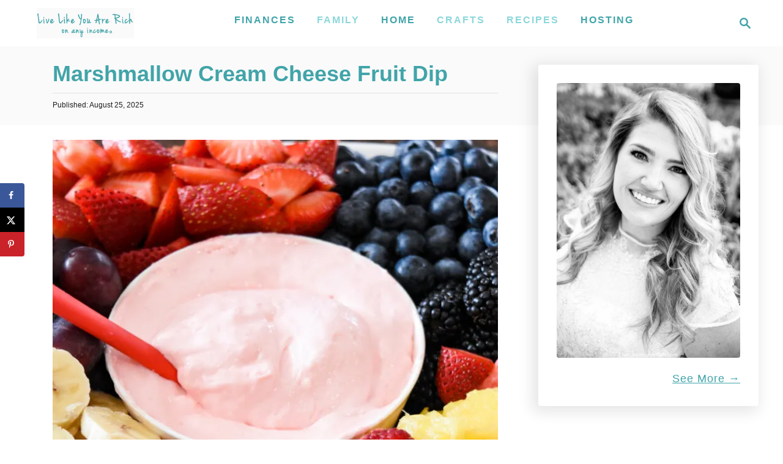

--- FILE ---
content_type: text/html; charset=UTF-8
request_url: https://livelikeyouarerich.com/marshmallow-cream-cheese-fruit-dip/
body_size: 28522
content:
<!DOCTYPE html><html lang="en-US">
	<head>
				<meta charset="UTF-8">
		<meta name="viewport" content="width=device-width, initial-scale=1.0">
		<meta http-equiv="X-UA-Compatible" content="ie=edge">
		<meta name='robots' content='index, follow, max-image-preview:large, max-snippet:-1, max-video-preview:-1' />
	<style>img:is([sizes="auto" i], [sizes^="auto," i]) { contain-intrinsic-size: 3000px 1500px }</style>
	<!-- Hubbub v.1.36.1 https://morehubbub.com/ -->
<meta property="og:locale" content="en_US" />
<meta property="og:type" content="article" />
<meta property="og:title" content="Marshmallow Cream Cheese Fruit Dip" />
<meta property="og:description" content="My kids and I love this marshmallow cream cheese fruit dip!If I serve it with a dish a fruit, it causes them to eat a lot more fruit than they normally would if I served fruit without it.I gave it to my grandfather who is in his 90&#039;s and he really liked it too. I think both young and old would appreciate this as a topping to a variety of freshly prepared fruit.This recipe is a &#039;one bowl&#039; recipe, is inexpensive, and can be made in under five minutes." />
<meta property="og:url" content="https://livelikeyouarerich.com/marshmallow-cream-cheese-fruit-dip/" />
<meta property="og:site_name" content="Live Like You Are Rich" />
<meta property="og:updated_time" content="2025-08-25T18:48:57+00:00" />
<meta property="article:published_time" content="2025-08-25T18:48:54+00:00" />
<meta property="article:modified_time" content="2025-08-25T18:48:57+00:00" />
<meta name="twitter:card" content="summary_large_image" />
<meta name="twitter:title" content="Marshmallow Cream Cheese Fruit Dip" />
<meta name="twitter:description" content="My kids and I love this marshmallow cream cheese fruit dip!If I serve it with a dish a fruit, it causes them to eat a lot more fruit than they normally would if I served fruit without it.I gave it to my grandfather who is in his 90&#039;s and he really liked it too. I think both young and old would appreciate this as a topping to a variety of freshly prepared fruit.This recipe is a &#039;one bowl&#039; recipe, is inexpensive, and can be made in under five minutes." />
<meta class="flipboard-article" content="My kids and I love this marshmallow cream cheese fruit dip!If I serve it with a dish a fruit, it causes them to eat a lot more fruit than they normally would if I served fruit without it.I gave it to my grandfather who is in his 90&#039;s and he really liked it too. I think both young and old would appreciate this as a topping to a variety of freshly prepared fruit.This recipe is a &#039;one bowl&#039; recipe, is inexpensive, and can be made in under five minutes." />
<meta property="og:image" content="https://livelikeyouarerich.com/wp-content/uploads/2022/03/Marshmallow-Cream-Cheese-Fruit-Dip-7.jpg" />
<meta name="twitter:image" content="https://livelikeyouarerich.com/wp-content/uploads/2022/03/Marshmallow-Cream-Cheese-Fruit-Dip-7.jpg" />
<meta property="og:image:width" content="2048" />
<meta property="og:image:height" content="2048" />
<!-- Hubbub v.1.36.1 https://morehubbub.com/ -->

	<!-- This site is optimized with the Yoast SEO plugin v26.3 - https://yoast.com/wordpress/plugins/seo/ -->
	<title>Marshmallow Cream Cheese Fruit Dip - Live Like You Are Rich</title>
	<meta name="description" content="My kids and I love this marshmallow cream cheese fruit dip!If I serve it with a dish a fruit, it causes them to eat a lot more fruit than they normally would if I served fruit without it.I gave it to my grandfather who is in his 90&#039;s and he really liked it too. I think both young and old would appreciate this as a topping to a variety of freshly prepared fruit.This recipe is a &#039;one bowl&#039; recipe, is inexpensive, and can be made in under five minutes." />
	<link rel="canonical" href="https://livelikeyouarerich.com/marshmallow-cream-cheese-fruit-dip/" />
	<meta name="author" content="Anita" />
	<meta name="twitter:label1" content="Written by" />
	<meta name="twitter:data1" content="Anita" />
	<meta name="twitter:label2" content="Est. reading time" />
	<meta name="twitter:data2" content="3 minutes" />
	<script type="application/ld+json" class="yoast-schema-graph">{"@context":"https://schema.org","@graph":[{"@type":"WebPage","@id":"https://livelikeyouarerich.com/marshmallow-cream-cheese-fruit-dip/","url":"https://livelikeyouarerich.com/marshmallow-cream-cheese-fruit-dip/","name":"Marshmallow Cream Cheese Fruit Dip - Live Like You Are Rich","isPartOf":{"@id":"https://livelikeyouarerich.com/#website"},"primaryImageOfPage":{"@id":"https://livelikeyouarerich.com/marshmallow-cream-cheese-fruit-dip/#primaryimage"},"image":{"@id":"https://livelikeyouarerich.com/marshmallow-cream-cheese-fruit-dip/#primaryimage"},"thumbnailUrl":"https://livelikeyouarerich.com/wp-content/uploads/2022/03/Marshmallow-Cream-Cheese-Fruit-Dip-7.jpg","datePublished":"2025-08-26T01:48:54+00:00","dateModified":"2025-08-26T01:48:57+00:00","author":{"@id":"https://livelikeyouarerich.com/#/schema/person/9450788176dd08f9f0f8050a1ee804e4"},"description":"My kids and I love this marshmallow cream cheese fruit dip!If I serve it with a dish a fruit, it causes them to eat a lot more fruit than they normally would if I served fruit without it.I gave it to my grandfather who is in his 90's and he really liked it too. I think both young and old would appreciate this as a topping to a variety of freshly prepared fruit.This recipe is a 'one bowl' recipe, is inexpensive, and can be made in under five minutes.","inLanguage":"en-US","potentialAction":[{"@type":"ReadAction","target":["https://livelikeyouarerich.com/marshmallow-cream-cheese-fruit-dip/"]}]},{"@type":"ImageObject","inLanguage":"en-US","@id":"https://livelikeyouarerich.com/marshmallow-cream-cheese-fruit-dip/#primaryimage","url":"https://livelikeyouarerich.com/wp-content/uploads/2022/03/Marshmallow-Cream-Cheese-Fruit-Dip-7.jpg","contentUrl":"https://livelikeyouarerich.com/wp-content/uploads/2022/03/Marshmallow-Cream-Cheese-Fruit-Dip-7.jpg","width":2048,"height":2048},{"@type":"WebSite","@id":"https://livelikeyouarerich.com/#website","url":"https://livelikeyouarerich.com/","name":"Live Like You Are Rich","description":"on any income","potentialAction":[{"@type":"SearchAction","target":{"@type":"EntryPoint","urlTemplate":"https://livelikeyouarerich.com/?s={search_term_string}"},"query-input":{"@type":"PropertyValueSpecification","valueRequired":true,"valueName":"search_term_string"}}],"inLanguage":"en-US"},{"@type":"Person","@id":"https://livelikeyouarerich.com/#/schema/person/9450788176dd08f9f0f8050a1ee804e4","name":"Anita","image":{"@type":"ImageObject","inLanguage":"en-US","@id":"https://livelikeyouarerich.com/#/schema/person/image/","url":"https://secure.gravatar.com/avatar/73a3a9f99b5deb5ce86b44c0c2a32aa3?s=96&d=mm&r=g","contentUrl":"https://secure.gravatar.com/avatar/73a3a9f99b5deb5ce86b44c0c2a32aa3?s=96&d=mm&r=g","caption":"Anita"},"sameAs":["http://www.LiveLikeYouAreRich.com"],"url":"https://livelikeyouarerich.com/author/anita/"}]}</script>
	<!-- / Yoast SEO plugin. -->


<link rel='dns-prefetch' href='//scripts.mediavine.com' />
<link rel='dns-prefetch' href='//www.googletagmanager.com' />
<link rel='dns-prefetch' href='//secure.gravatar.com' />
<link rel='dns-prefetch' href='//stats.wp.com' />
<link rel='dns-prefetch' href='//v0.wordpress.com' />
<link rel="alternate" type="application/rss+xml" title="Live Like You Are Rich &raquo; Feed" href="https://livelikeyouarerich.com/feed/" />
<link rel="alternate" type="application/rss+xml" title="Live Like You Are Rich &raquo; Comments Feed" href="https://livelikeyouarerich.com/comments/feed/" />
<link rel="alternate" type="application/rss+xml" title="Live Like You Are Rich &raquo; Marshmallow Cream Cheese Fruit Dip Comments Feed" href="https://livelikeyouarerich.com/marshmallow-cream-cheese-fruit-dip/feed/" />
<style type="text/css" id="mv-trellis-custom-css">:root{--mv-trellis-color-link:var(--mv-trellis-color-primary);--mv-trellis-color-link-hover:var(--mv-trellis-color-secondary);--mv-trellis-font-body:"Trebuchet MS","Lucida Grande","Lucida Sans Unicode","Lucida Sans",Tahoma,sans-serif;--mv-trellis-font-heading:"Trebuchet MS","Lucida Grande","Lucida Sans Unicode","Lucida Sans",Tahoma,sans-serif;--mv-trellis-font-size-ex-sm:0.750375rem;--mv-trellis-font-size-sm:0.984375rem;--mv-trellis-font-size:1.125rem;--mv-trellis-font-size-lg:1.265625rem;--mv-trellis-color-primary:#41A4A9;--mv-trellis-color-secondary:#8cd7db;--mv-trellis-max-logo-size:50px;--mv-trellis-gutter-small:24px;--mv-trellis-gutter:48px;--mv-trellis-gutter-double:96px;--mv-trellis-gutter-large:96px;--mv-trellis-wisteria-desktop-logo-width:212.73015873016px;--mv-trellis-color-background-accent:#fafafa;--mv-trellis-h1-font-color:#41A4A9;--mv-trellis-h1-font-size:2.25rem;--mv-trellis-heading-font-color:#41A4A9;}</style><style type="text/css" id="mv-trellis-custom-css">@media only screen and (max-width:600px) {.hide-featured-image-on-mobile #content .article-featured-img{display: none;}</style><link rel='stylesheet' id='sbi_styles-css' href='https://livelikeyouarerich.com/wp-content/plugins/instagram-feed/css/sbi-styles.min.css?ver=6.10.0' type='text/css' media='all' />
<link rel='stylesheet' id='wp-block-library-css' href='https://livelikeyouarerich.com/wp-includes/css/dist/block-library/style.min.css?ver=6.7.4' type='text/css' media='all' />
<link rel='stylesheet' id='mediaelement-css' href='https://livelikeyouarerich.com/wp-includes/js/mediaelement/mediaelementplayer-legacy.min.css?ver=4.2.17' type='text/css' media='all' />
<link rel='stylesheet' id='wp-mediaelement-css' href='https://livelikeyouarerich.com/wp-includes/js/mediaelement/wp-mediaelement.min.css?ver=6.7.4' type='text/css' media='all' />
<style id='jetpack-sharing-buttons-style-inline-css' type='text/css'>
.jetpack-sharing-buttons__services-list{display:flex;flex-direction:row;flex-wrap:wrap;gap:0;list-style-type:none;margin:5px;padding:0}.jetpack-sharing-buttons__services-list.has-small-icon-size{font-size:12px}.jetpack-sharing-buttons__services-list.has-normal-icon-size{font-size:16px}.jetpack-sharing-buttons__services-list.has-large-icon-size{font-size:24px}.jetpack-sharing-buttons__services-list.has-huge-icon-size{font-size:36px}@media print{.jetpack-sharing-buttons__services-list{display:none!important}}.editor-styles-wrapper .wp-block-jetpack-sharing-buttons{gap:0;padding-inline-start:0}ul.jetpack-sharing-buttons__services-list.has-background{padding:1.25em 2.375em}
</style>
<style id='classic-theme-styles-inline-css' type='text/css'>
/*! This file is auto-generated */
.wp-block-button__link{color:#fff;background-color:#32373c;border-radius:9999px;box-shadow:none;text-decoration:none;padding:calc(.667em + 2px) calc(1.333em + 2px);font-size:1.125em}.wp-block-file__button{background:#32373c;color:#fff;text-decoration:none}
</style>
<style id='global-styles-inline-css' type='text/css'>
:root{--wp--preset--aspect-ratio--square: 1;--wp--preset--aspect-ratio--4-3: 4/3;--wp--preset--aspect-ratio--3-4: 3/4;--wp--preset--aspect-ratio--3-2: 3/2;--wp--preset--aspect-ratio--2-3: 2/3;--wp--preset--aspect-ratio--16-9: 16/9;--wp--preset--aspect-ratio--9-16: 9/16;--wp--preset--color--black: #000000;--wp--preset--color--cyan-bluish-gray: #abb8c3;--wp--preset--color--white: #ffffff;--wp--preset--color--pale-pink: #f78da7;--wp--preset--color--vivid-red: #cf2e2e;--wp--preset--color--luminous-vivid-orange: #ff6900;--wp--preset--color--luminous-vivid-amber: #fcb900;--wp--preset--color--light-green-cyan: #7bdcb5;--wp--preset--color--vivid-green-cyan: #00d084;--wp--preset--color--pale-cyan-blue: #8ed1fc;--wp--preset--color--vivid-cyan-blue: #0693e3;--wp--preset--color--vivid-purple: #9b51e0;--wp--preset--gradient--vivid-cyan-blue-to-vivid-purple: linear-gradient(135deg,rgba(6,147,227,1) 0%,rgb(155,81,224) 100%);--wp--preset--gradient--light-green-cyan-to-vivid-green-cyan: linear-gradient(135deg,rgb(122,220,180) 0%,rgb(0,208,130) 100%);--wp--preset--gradient--luminous-vivid-amber-to-luminous-vivid-orange: linear-gradient(135deg,rgba(252,185,0,1) 0%,rgba(255,105,0,1) 100%);--wp--preset--gradient--luminous-vivid-orange-to-vivid-red: linear-gradient(135deg,rgba(255,105,0,1) 0%,rgb(207,46,46) 100%);--wp--preset--gradient--very-light-gray-to-cyan-bluish-gray: linear-gradient(135deg,rgb(238,238,238) 0%,rgb(169,184,195) 100%);--wp--preset--gradient--cool-to-warm-spectrum: linear-gradient(135deg,rgb(74,234,220) 0%,rgb(151,120,209) 20%,rgb(207,42,186) 40%,rgb(238,44,130) 60%,rgb(251,105,98) 80%,rgb(254,248,76) 100%);--wp--preset--gradient--blush-light-purple: linear-gradient(135deg,rgb(255,206,236) 0%,rgb(152,150,240) 100%);--wp--preset--gradient--blush-bordeaux: linear-gradient(135deg,rgb(254,205,165) 0%,rgb(254,45,45) 50%,rgb(107,0,62) 100%);--wp--preset--gradient--luminous-dusk: linear-gradient(135deg,rgb(255,203,112) 0%,rgb(199,81,192) 50%,rgb(65,88,208) 100%);--wp--preset--gradient--pale-ocean: linear-gradient(135deg,rgb(255,245,203) 0%,rgb(182,227,212) 50%,rgb(51,167,181) 100%);--wp--preset--gradient--electric-grass: linear-gradient(135deg,rgb(202,248,128) 0%,rgb(113,206,126) 100%);--wp--preset--gradient--midnight: linear-gradient(135deg,rgb(2,3,129) 0%,rgb(40,116,252) 100%);--wp--preset--font-size--small: 13px;--wp--preset--font-size--medium: 20px;--wp--preset--font-size--large: 36px;--wp--preset--font-size--x-large: 42px;--wp--preset--spacing--20: 0.44rem;--wp--preset--spacing--30: 0.67rem;--wp--preset--spacing--40: 1rem;--wp--preset--spacing--50: 1.5rem;--wp--preset--spacing--60: 2.25rem;--wp--preset--spacing--70: 3.38rem;--wp--preset--spacing--80: 5.06rem;--wp--preset--shadow--natural: 6px 6px 9px rgba(0, 0, 0, 0.2);--wp--preset--shadow--deep: 12px 12px 50px rgba(0, 0, 0, 0.4);--wp--preset--shadow--sharp: 6px 6px 0px rgba(0, 0, 0, 0.2);--wp--preset--shadow--outlined: 6px 6px 0px -3px rgba(255, 255, 255, 1), 6px 6px rgba(0, 0, 0, 1);--wp--preset--shadow--crisp: 6px 6px 0px rgba(0, 0, 0, 1);}:where(.is-layout-flex){gap: 0.5em;}:where(.is-layout-grid){gap: 0.5em;}body .is-layout-flex{display: flex;}.is-layout-flex{flex-wrap: wrap;align-items: center;}.is-layout-flex > :is(*, div){margin: 0;}body .is-layout-grid{display: grid;}.is-layout-grid > :is(*, div){margin: 0;}:where(.wp-block-columns.is-layout-flex){gap: 2em;}:where(.wp-block-columns.is-layout-grid){gap: 2em;}:where(.wp-block-post-template.is-layout-flex){gap: 1.25em;}:where(.wp-block-post-template.is-layout-grid){gap: 1.25em;}.has-black-color{color: var(--wp--preset--color--black) !important;}.has-cyan-bluish-gray-color{color: var(--wp--preset--color--cyan-bluish-gray) !important;}.has-white-color{color: var(--wp--preset--color--white) !important;}.has-pale-pink-color{color: var(--wp--preset--color--pale-pink) !important;}.has-vivid-red-color{color: var(--wp--preset--color--vivid-red) !important;}.has-luminous-vivid-orange-color{color: var(--wp--preset--color--luminous-vivid-orange) !important;}.has-luminous-vivid-amber-color{color: var(--wp--preset--color--luminous-vivid-amber) !important;}.has-light-green-cyan-color{color: var(--wp--preset--color--light-green-cyan) !important;}.has-vivid-green-cyan-color{color: var(--wp--preset--color--vivid-green-cyan) !important;}.has-pale-cyan-blue-color{color: var(--wp--preset--color--pale-cyan-blue) !important;}.has-vivid-cyan-blue-color{color: var(--wp--preset--color--vivid-cyan-blue) !important;}.has-vivid-purple-color{color: var(--wp--preset--color--vivid-purple) !important;}.has-black-background-color{background-color: var(--wp--preset--color--black) !important;}.has-cyan-bluish-gray-background-color{background-color: var(--wp--preset--color--cyan-bluish-gray) !important;}.has-white-background-color{background-color: var(--wp--preset--color--white) !important;}.has-pale-pink-background-color{background-color: var(--wp--preset--color--pale-pink) !important;}.has-vivid-red-background-color{background-color: var(--wp--preset--color--vivid-red) !important;}.has-luminous-vivid-orange-background-color{background-color: var(--wp--preset--color--luminous-vivid-orange) !important;}.has-luminous-vivid-amber-background-color{background-color: var(--wp--preset--color--luminous-vivid-amber) !important;}.has-light-green-cyan-background-color{background-color: var(--wp--preset--color--light-green-cyan) !important;}.has-vivid-green-cyan-background-color{background-color: var(--wp--preset--color--vivid-green-cyan) !important;}.has-pale-cyan-blue-background-color{background-color: var(--wp--preset--color--pale-cyan-blue) !important;}.has-vivid-cyan-blue-background-color{background-color: var(--wp--preset--color--vivid-cyan-blue) !important;}.has-vivid-purple-background-color{background-color: var(--wp--preset--color--vivid-purple) !important;}.has-black-border-color{border-color: var(--wp--preset--color--black) !important;}.has-cyan-bluish-gray-border-color{border-color: var(--wp--preset--color--cyan-bluish-gray) !important;}.has-white-border-color{border-color: var(--wp--preset--color--white) !important;}.has-pale-pink-border-color{border-color: var(--wp--preset--color--pale-pink) !important;}.has-vivid-red-border-color{border-color: var(--wp--preset--color--vivid-red) !important;}.has-luminous-vivid-orange-border-color{border-color: var(--wp--preset--color--luminous-vivid-orange) !important;}.has-luminous-vivid-amber-border-color{border-color: var(--wp--preset--color--luminous-vivid-amber) !important;}.has-light-green-cyan-border-color{border-color: var(--wp--preset--color--light-green-cyan) !important;}.has-vivid-green-cyan-border-color{border-color: var(--wp--preset--color--vivid-green-cyan) !important;}.has-pale-cyan-blue-border-color{border-color: var(--wp--preset--color--pale-cyan-blue) !important;}.has-vivid-cyan-blue-border-color{border-color: var(--wp--preset--color--vivid-cyan-blue) !important;}.has-vivid-purple-border-color{border-color: var(--wp--preset--color--vivid-purple) !important;}.has-vivid-cyan-blue-to-vivid-purple-gradient-background{background: var(--wp--preset--gradient--vivid-cyan-blue-to-vivid-purple) !important;}.has-light-green-cyan-to-vivid-green-cyan-gradient-background{background: var(--wp--preset--gradient--light-green-cyan-to-vivid-green-cyan) !important;}.has-luminous-vivid-amber-to-luminous-vivid-orange-gradient-background{background: var(--wp--preset--gradient--luminous-vivid-amber-to-luminous-vivid-orange) !important;}.has-luminous-vivid-orange-to-vivid-red-gradient-background{background: var(--wp--preset--gradient--luminous-vivid-orange-to-vivid-red) !important;}.has-very-light-gray-to-cyan-bluish-gray-gradient-background{background: var(--wp--preset--gradient--very-light-gray-to-cyan-bluish-gray) !important;}.has-cool-to-warm-spectrum-gradient-background{background: var(--wp--preset--gradient--cool-to-warm-spectrum) !important;}.has-blush-light-purple-gradient-background{background: var(--wp--preset--gradient--blush-light-purple) !important;}.has-blush-bordeaux-gradient-background{background: var(--wp--preset--gradient--blush-bordeaux) !important;}.has-luminous-dusk-gradient-background{background: var(--wp--preset--gradient--luminous-dusk) !important;}.has-pale-ocean-gradient-background{background: var(--wp--preset--gradient--pale-ocean) !important;}.has-electric-grass-gradient-background{background: var(--wp--preset--gradient--electric-grass) !important;}.has-midnight-gradient-background{background: var(--wp--preset--gradient--midnight) !important;}.has-small-font-size{font-size: var(--wp--preset--font-size--small) !important;}.has-medium-font-size{font-size: var(--wp--preset--font-size--medium) !important;}.has-large-font-size{font-size: var(--wp--preset--font-size--large) !important;}.has-x-large-font-size{font-size: var(--wp--preset--font-size--x-large) !important;}
:where(.wp-block-post-template.is-layout-flex){gap: 1.25em;}:where(.wp-block-post-template.is-layout-grid){gap: 1.25em;}
:where(.wp-block-columns.is-layout-flex){gap: 2em;}:where(.wp-block-columns.is-layout-grid){gap: 2em;}
:root :where(.wp-block-pullquote){font-size: 1.5em;line-height: 1.6;}
</style>
<link rel='stylesheet' id='dpsp-frontend-style-pro-css' href='https://livelikeyouarerich.com/wp-content/plugins/social-pug/assets/dist/style-frontend-pro.css?ver=1.36.1' type='text/css' media='all' />
<style id='dpsp-frontend-style-pro-inline-css' type='text/css'>

				@media screen and ( max-width : 720px ) {
					.dpsp-content-wrapper.dpsp-hide-on-mobile,
					.dpsp-share-text.dpsp-hide-on-mobile {
						display: none;
					}
					.dpsp-has-spacing .dpsp-networks-btns-wrapper li {
						margin:0 2% 10px 0;
					}
					.dpsp-network-btn.dpsp-has-label:not(.dpsp-has-count) {
						max-height: 40px;
						padding: 0;
						justify-content: center;
					}
					.dpsp-content-wrapper.dpsp-size-small .dpsp-network-btn.dpsp-has-label:not(.dpsp-has-count){
						max-height: 32px;
					}
					.dpsp-content-wrapper.dpsp-size-large .dpsp-network-btn.dpsp-has-label:not(.dpsp-has-count){
						max-height: 46px;
					}
				}
			
			@media screen and ( max-width : 720px ) {
				aside#dpsp-floating-sidebar.dpsp-hide-on-mobile.opened {
					display: none;
				}
			}
			
@media only screen and (min-width:701px) and (max-width: 1330px) {.has-grow-sidebar:not(.blog) .wrapper-content {padding-left:70px;}.footer:not(.blog) {padding-left:70px;}}@media only screen and (min-width:701px) and (max-width:1218px) {.archive-header, .page-header, .entry-header  { transform:translatex(-25px);}.entry-header h1.entry-title {text-align:center!important;} .entry-header .article-meta {text-align:center!important;} }@media only screen and (max-width:1218px) {.wrapper-content{display:block!important;}.has-grow-sidebar .widget-container.mv_trellis_mobile_hide{display:none;}}
</style>
<link rel='stylesheet' id='mv-trellis-wisteria-css' href='https://livelikeyouarerich.com/wp-content/themes/wisteria-trellis/assets/dist/css/main.1.0.2.css?ver=1.0.2' type='text/css' media='all' />
				<script id="mv-trellis-localModel" data-cfasync="false">
					window.$adManagementConfig = window.$adManagementConfig || {};
					window.$adManagementConfig.web = window.$adManagementConfig.web || {};
					window.$adManagementConfig.web.localModel = {"optimize_mobile_pagespeed":true,"optimize_desktop_pagespeed":true,"content_selector":".mvt-content","footer_selector":"footer.footer","content_selector_mobile":".mvt-content","comments_selector":"","sidebar_atf_selector":".sidebar-primary .widget-container:nth-last-child(3)","sidebar_atf_position":"afterend","sidebar_btf_selector":".mv-sticky-slot","sidebar_btf_position":"beforeend","content_stop_selector":"","sidebar_btf_stop_selector":"footer.footer","custom_css":"","ad_box":true,"sidebar_minimum_width":"1219","native_html_templates":{"feed":"<aside class=\"mv-trellis-native-ad-feed\"><div class=\"native-ad-image\" style=\"min-height:200px;min-width:200px;\"><div style=\"display: none;\" data-native-size=\"[300, 250]\" data-native-type=\"video\"><\/div><div style=\"width:200px;height:200px;\" data-native-size=\"[200,200]\" data-native-type=\"image\"><\/div><\/div><div class=\"native-content\"><img class=\"native-icon\" data-native-type=\"icon\" style=\"max-height: 50px; width: auto;\"><h2 data-native-len=\"80\" data-native-d-len=\"120\" data-native-type=\"title\"><\/h2><div data-native-len=\"140\" data-native-d-len=\"340\" data-native-type=\"body\"><\/div><div class=\"cta-container\"><div data-native-type=\"sponsoredBy\"><\/div><a rel=\"nonopener sponsor\" data-native-type=\"clickUrl\" class=\"button article-read-more\"><span data-native-type=\"cta\"><\/span><\/a><\/div><\/div><\/aside>","content":"<aside class=\"mv-trellis-native-ad-content\"><div class=\"native-ad-image\"><div style=\"display: none;\" data-native-size=\"[300, 250]\" data-native-type=\"video\"><\/div><div data-native-size=\"[300,300]\" data-native-type=\"image\"><\/div><\/div><div class=\"native-content\"><img class=\"native-icon\" data-native-type=\"icon\" style=\"max-height: 50px; width: auto;\"><h2 data-native-len=\"80\" data-native-d-len=\"120\" data-native-type=\"title\"><\/h2><div data-native-len=\"140\" data-native-d-len=\"340\" data-native-type=\"body\"><\/div><div class=\"cta-container\"><div data-native-type=\"sponsoredBy\"><\/div><a data-native-type=\"clickUrl\" class=\"button article-read-more\"><span data-native-type=\"cta\"><\/span><\/a><\/div><\/div><\/aside>","sidebar":"<aside class=\"mv-trellis-native-ad-sidebar\"><div class=\"native-ad-image\"><div style=\"display: none;\" data-native-size=\"[300, 250]\" data-native-type=\"video\"><\/div><div data-native-size=\"[300,300]\" data-native-type=\"image\"><\/div><\/div><img class=\"native-icon\" data-native-type=\"icon\" style=\"max-height: 50px; width: auto;\"><h3 data-native-len=\"80\"><a rel=\"nonopener sponsor\" data-native-type=\"title\"><\/a><\/h3><div data-native-len=\"140\" data-native-d-len=\"340\" data-native-type=\"body\"><\/div><div data-native-type=\"sponsoredBy\"><\/div><a data-native-type=\"clickUrl\" class=\"button article-read-more\"><span data-native-type=\"cta\"><\/span><\/a><\/aside>","sticky_sidebar":"<aside class=\"mv-trellis-native-ad-sticky-sidebar\"><div class=\"native-ad-image\"><div style=\"display: none;\" data-native-size=\"[300, 250]\" data-native-type=\"video\"><\/div><div data-native-size=\"[300,300]\" data-native-type=\"image\"><\/div><\/div><img class=\"native-icon\" data-native-type=\"icon\" style=\"max-height: 50px; width: auto;\"><h3 data-native-len=\"80\" data-native-type=\"title\"><\/h3><div data-native-len=\"140\" data-native-d-len=\"340\" data-native-type=\"body\"><\/div><div data-native-type=\"sponsoredBy\"><\/div><a data-native-type=\"clickUrl\" class=\"button article-read-more\"><span data-native-type=\"cta\"><\/span><\/a><\/aside>","adhesion":"<aside class=\"mv-trellis-native-ad-adhesion\"><div data-native-size=\"[100,100]\" data-native-type=\"image\"><\/div><div class=\"native-content\"><img class=\"native-icon\" data-native-type=\"icon\" style=\"max-height: 50px; width: auto;\"><div data-native-type=\"sponsoredBy\"><\/div><h6 data-native-len=\"80\" data-native-d-len=\"120\" data-native-type=\"title\"><\/h6><\/div><div class=\"cta-container\"><a class=\"button article-read-more\" data-native-type=\"clickUrl\"><span data-native-type=\"cta\"><\/span><\/a><\/div><\/aside>"}};
				</script>
			<script type="text/javascript" async="async" fetchpriority="high" data-noptimize="1" data-cfasync="false" src="https://scripts.mediavine.com/tags/live-like-you-are-rich.js?ver=6.7.4" id="mv-script-wrapper-js"></script>
<script type="text/javascript" id="ga/js-js" class="mv-trellis-script" src="https://www.googletagmanager.com/gtag/js?id=UA-46802013-1" defer data-noptimize data-handle="ga/js"></script>
<script type="text/javascript" id="mv-trellis-images/intersection-observer-js" class="mv-trellis-script" src="https://livelikeyouarerich.com/wp-content/plugins/mediavine-trellis-images/assets/dist/IO.0.7.1.js?ver=0.7.1" defer data-noptimize data-handle="mv-trellis-images/intersection-observer"></script>
<script type="text/javascript" id="mv-trellis-images/webp-check-js" class="mv-trellis-script" src="https://livelikeyouarerich.com/wp-content/mvt-js/1/6a76c27036f54bb48ed9bc3294c5d172.min.js" defer data-noptimize data-handle="mv-trellis-images/webp-check"></script>
<link rel="https://api.w.org/" href="https://livelikeyouarerich.com/wp-json/" /><link rel="alternate" title="JSON" type="application/json" href="https://livelikeyouarerich.com/wp-json/wp/v2/posts/27533" /><link rel="EditURI" type="application/rsd+xml" title="RSD" href="https://livelikeyouarerich.com/xmlrpc.php?rsd" />
<meta name="generator" content="WordPress 6.7.4" />
<link rel='shortlink' href='https://wp.me/p5DXdN-7a5' />
<link rel="alternate" title="oEmbed (JSON)" type="application/json+oembed" href="https://livelikeyouarerich.com/wp-json/oembed/1.0/embed?url=https%3A%2F%2Flivelikeyouarerich.com%2Fmarshmallow-cream-cheese-fruit-dip%2F" />
<link rel="alternate" title="oEmbed (XML)" type="text/xml+oembed" href="https://livelikeyouarerich.com/wp-json/oembed/1.0/embed?url=https%3A%2F%2Flivelikeyouarerich.com%2Fmarshmallow-cream-cheese-fruit-dip%2F&#038;format=xml" />
<script>var _bswp = { formLoader: false, messageUrl: "https://livelikeyouarerich.com?bswp_form_gdpr=1" }; var _bswpForms = { ics: [], wgs: [], nics: [] };</script>		<style>
			:root {
				--mv-create-radius: 0;
			}
		</style>
	<script type="application/ld+json" class="mv-create-json-ld mv-create-json-ld-recipe">{"@context":"http:\/\/schema.org","@type":"Recipe","name":"Marshmallow Cream Cheese Fruit Dip","author":{"@type":"Person","name":"Anita"},"datePublished":"2022-03-25","recipeYield":12,"description":"Marshmallow Cream Cheese Fruit Dip is an easy, kid-loved, one bowl recipe made in under 5 minutes.","image":["https:\/\/livelikeyouarerich.com\/wp-content\/uploads\/2022\/03\/Marshmallow-Cream-Cheese-Fruit-Dip-7-720x720.jpg","https:\/\/livelikeyouarerich.com\/wp-content\/uploads\/2022\/03\/Marshmallow-Cream-Cheese-Fruit-Dip-7-720x540.jpg","https:\/\/livelikeyouarerich.com\/wp-content\/uploads\/2022\/03\/Marshmallow-Cream-Cheese-Fruit-Dip-7.jpg","https:\/\/livelikeyouarerich.com\/wp-content\/uploads\/2022\/03\/Marshmallow-Cream-Cheese-Fruit-Dip-7-720x405.jpg","https:\/\/livelikeyouarerich.com\/wp-content\/uploads\/2022\/03\/Marshmallow-Cream-Cheese-Fruit-Dip-7-735x735.jpg"],"recipeCategory":"Breakfast, Desserts","recipeCuisine":"American","prepTime":"PT2M","totalTime":"PT5M","recipeIngredient":["7 oz marshmallow creme","2 Tbsp juice from a bottle of Maraschino cherries or you can use any flavor of strongly-flavored\/concentrated juice","8 oz cream cheese, softened","2 tsp vanilla extract"],"recipeInstructions":[{"@type":"HowToStep","text":"In a mixing bowl combine all the ingredients and mix on high speed for 3 minutes.","position":1,"name":"In a mixing bowl combine all the ingredients...","url":"https:\/\/livelikeyouarerich.com\/marshmallow-cream-cheese-fruit-dip\/#mv_create_129_1"},{"@type":"HowToStep","text":"Serve cold (if desired) with clean fresh fruit.","position":2,"name":"Serve cold (if desired) with clean fresh fruit.","url":"https:\/\/livelikeyouarerich.com\/marshmallow-cream-cheese-fruit-dip\/#mv_create_129_2"}],"url":"https:\/\/livelikeyouarerich.com\/marshmallow-cream-cheese-fruit-dip\/"}</script><meta name="hubbub-info" description="Hubbub 1.36.1">	<style>img#wpstats{display:none}</style>
		<style type="text/css" id="mv-trellis-native-ads-css">:root{--mv-trellis-color-native-ad-background: var(--mv-trellis-color-background-accent,#fafafa);}[class*="mv-trellis-native-ad"]{display:flex;flex-direction:column;text-align:center;align-items:center;padding:10px;margin:15px 0;border-top:1px solid #eee;border-bottom:1px solid #eee;background-color:var(--mv-trellis-color-native-ad-background,#fafafa)}[class*="mv-trellis-native-ad"] [data-native-type="image"]{background-repeat:no-repeat;background-size:cover;background-position:center center;}[class*="mv-trellis-native-ad"] [data-native-type="sponsoredBy"]{font-size:0.875rem;text-decoration:none;transition:color .3s ease-in-out,background-color .3s ease-in-out;}[class*="mv-trellis-native-ad"] [data-native-type="title"]{line-height:1;margin:10px 0;max-width:100%;text-decoration:none;transition:color .3s ease-in-out,background-color .3s ease-in-out;}[class*="mv-trellis-native-ad"] [data-native-type="title"],[class*="mv-trellis-native-ad"] [data-native-type="sponsoredBy"]{color:var(--mv-trellis-color-link)}[class*="mv-trellis-native-ad"] [data-native-type="title"]:hover,[class*="mv-trellis-native-ad"] [data-native-type="sponsoredBy"]:hover{color:var(--mv-trellis-color-link-hover)}[class*="mv-trellis-native-ad"] [data-native-type="body"]{max-width:100%;}[class*="mv-trellis-native-ad"] .article-read-more{display:inline-block;font-size:0.875rem;line-height:1.25;margin-left:0px;margin-top:10px;padding:10px 20px;text-align:right;text-decoration:none;text-transform:uppercase;}@media only screen and (min-width:600px){.mv-trellis-native-ad-feed,.mv-trellis-native-ad-content{flex-direction:row;padding:0;text-align:left;}.mv-trellis-native-ad-feed .native-content,.mv-trellis-native-ad-content{padding:10px}}.mv-trellis-native-ad-feed [data-native-type="image"]{max-width:100%;height:auto;}.mv-trellis-native-ad-feed .cta-container,.mv-trellis-native-ad-content .cta-container{display:flex;flex-direction:column;align-items:center;}@media only screen and (min-width:600px){.mv-trellis-native-ad-feed .cta-container,.mv-trellis-native-ad-content .cta-container{flex-direction:row;align-items: flex-end;justify-content:space-between;}}@media only screen and (min-width:600px){.mv-trellis-native-ad-content{padding:0;}.mv-trellis-native-ad-content .native-content{max-width:calc(100% - 300px);padding:15px;}}.mv-trellis-native-ad-content [data-native-type="image"]{height:300px;max-width:100%;width:300px;}.mv-trellis-native-ad-sticky-sidebar,.mv-trellis-native-ad-sidebar{font-size:var(--mv-trellis-font-size-sm,0.875rem);margin:20px 0;max-width:300px;padding:0 0 var(--mv-trellis-gutter,20px);}.mv-trellis-native-ad-sticky-sidebar [data-native-type="image"],.mv-trellis-native-ad-sticky-sidebar [data-native-type="image"]{height:300px;margin:0 auto;max-width:100%;width:300px;}.mv-trellis-native-ad-sticky-sidebar [data-native-type="body"]{padding:0 var(--mv-trellis-gutter,20px);}.mv-trellis-native-ad-sticky-sidebar [data-native-type="sponsoredBy"],.mv-trellis-native-ad-sticky-sidebar [data-native-type="sponsoredBy"]{display:inline-block}.mv-trellis-native-ad-sticky-sidebar h3,.mv-trellis-native-ad-sidebar h3 [data-native-type="title"]{margin:15px auto;width:300px;}.mv-trellis-native-ad-adhesion{background-color:transparent;flex-direction:row;height:90px;margin:0;padding:0 20px;}.mv-trellis-native-ad-adhesion [data-native-type="image"]{height:120px;margin:0 auto;max-width:100%;transform:translateY(-20px);width:120px;}.mv-trellis-native-ad-adhesion [data-native-type="sponsoredBy"],.mv-trellis-native-ad-adhesion  .article-read-more{font-size:0.75rem;}.mv-trellis-native-ad-adhesion [data-native-type="title"]{font-size:1rem;}.mv-trellis-native-ad-adhesion .native-content{display:flex;flex-direction:column;justify-content:center;padding:0 10px;text-align:left;}.mv-trellis-native-ad-adhesion .cta-container{display:flex;align-items:center;}</style>			<meta name="theme-color" content="#243746"/>
			<link rel="manifest" href="https://livelikeyouarerich.com/manifest">
		<link rel="icon" href="https://livelikeyouarerich.com/wp-content/uploads/2024/02/cropped-star_11781373-32x32.png" sizes="32x32" />
<link rel="icon" href="https://livelikeyouarerich.com/wp-content/uploads/2024/02/cropped-star_11781373-192x192.png" sizes="192x192" />
<link rel="apple-touch-icon" href="https://livelikeyouarerich.com/wp-content/uploads/2024/02/cropped-star_11781373-180x180.png" />
<meta name="msapplication-TileImage" content="https://livelikeyouarerich.com/wp-content/uploads/2024/02/cropped-star_11781373-270x270.png" />
			</head>
	<body class="post-template-default single single-post postid-27533 single-format-standard mvt-no-js wisteria-trellis hide-featured-image-on-mobile">
				<a href="#content" class="screen-reader-text">Skip to Content</a>
		<div class="before-content">
						<header class="header">
	<div class="wrapper wrapper-header">
				<div class="header-container">
			<button class="search-toggle">
	<span class="screen-reader-text">Search</span>
	<svg version="1.1" xmlns="http://www.w3.org/2000/svg" height="24" width="24" viewBox="0 0 12 12" class="magnifying-glass">
		<title>Magnifying Glass</title>
		<path d="M10.37 9.474L7.994 7.1l-.17-.1a3.45 3.45 0 0 0 .644-2.01A3.478 3.478 0 1 0 4.99 8.47c.75 0 1.442-.24 2.01-.648l.098.17 2.375 2.373c.19.188.543.142.79-.105s.293-.6.104-.79zm-5.38-2.27a2.21 2.21 0 1 1 2.21-2.21A2.21 2.21 0 0 1 4.99 7.21z"></path>
	</svg>
</button>
<div id="search-container">
	<form role="search" method="get" class="searchform" action="https://livelikeyouarerich.com/">
	<label>
		<span class="screen-reader-text">Search for:</span>
		<input type="search" class="search-field"
			placeholder="Enter search keywords"
			value="" name="s"
			title="Search for:" />
	</label>
	<input type="submit" class="search-submit" value="Search" />
</form>
	<button class="search-close">
		<span class="screen-reader-text">Close Search</span>
		&times;
	</button>
</div>
			<div class="nav">
	<div class="wrapper nav-wrapper">
						<button class="nav-toggle" aria-label="Menu"><svg xmlns="http://www.w3.org/2000/svg" viewBox="0 0 32 32" width="32px" height="32px">
	<path d="M4,10h24c1.104,0,2-0.896,2-2s-0.896-2-2-2H4C2.896,6,2,6.896,2,8S2.896,10,4,10z M28,14H4c-1.104,0-2,0.896-2,2  s0.896,2,2,2h24c1.104,0,2-0.896,2-2S29.104,14,28,14z M28,22H4c-1.104,0-2,0.896-2,2s0.896,2,2,2h24c1.104,0,2-0.896,2-2  S29.104,22,28,22z" />
</svg>
</button>
				<nav id="primary-nav" class="nav-container nav-closed"><ul id="menu-menu-1" class="nav-list"><li id="menu-item-266" class="menu-item menu-item-type-taxonomy menu-item-object-category menu-item-has-children menu-item-266"><a href="https://livelikeyouarerich.com/category/every-post/finances/"><span>Finances</span><span class="toggle-sub-menu"><svg class="icon-arrow-down" width="6" height="4" viewBox="0 0 6 4" fill="none" xmlns="http://www.w3.org/2000/svg"><path fill-rule="evenodd" clip-rule="evenodd" d="M3 3.5L0 0L6 0L3 3.5Z" fill="#41A4A9"></path></svg></span></a>
<ul class="sub-menu">
	<li id="menu-item-264" class="menu-item menu-item-type-taxonomy menu-item-object-category menu-item-264"><a href="https://livelikeyouarerich.com/category/every-post/finances/savemoney-finances/">Save Money</a></li>
	<li id="menu-item-783" class="menu-item menu-item-type-taxonomy menu-item-object-category menu-item-783"><a href="https://livelikeyouarerich.com/category/every-post/finances/makemoney/">Make Money</a></li>
	<li id="menu-item-262" class="menu-item menu-item-type-taxonomy menu-item-object-category menu-item-262"><a href="https://livelikeyouarerich.com/category/every-post/finances/couponing/">Couponing</a></li>
	<li id="menu-item-17217" class="menu-item menu-item-type-custom menu-item-object-custom menu-item-17217"><a href="https://livelikeyouarerich.com/living-rich-life-stay-home-mom-information-page/">My Book</a></li>
	<li id="menu-item-19432" class="menu-item menu-item-type-taxonomy menu-item-object-category menu-item-19432"><a href="https://livelikeyouarerich.com/category/every-post/finances/financial-fitness-bootcamp-course/">Financial Fitness Bootcamp Course</a></li>
</ul>
</li>
<li id="menu-item-279" class="menu-item menu-item-type-taxonomy menu-item-object-category current-post-ancestor current-menu-parent current-post-parent menu-item-has-children menu-item-279"><a href="https://livelikeyouarerich.com/category/every-post/lovewithfamily/"><span>Family</span><span class="toggle-sub-menu"><svg class="icon-arrow-down" width="6" height="4" viewBox="0 0 6 4" fill="none" xmlns="http://www.w3.org/2000/svg"><path fill-rule="evenodd" clip-rule="evenodd" d="M3 3.5L0 0L6 0L3 3.5Z" fill="#41A4A9"></path></svg></span></a>
<ul class="sub-menu">
	<li id="menu-item-282" class="menu-item menu-item-type-taxonomy menu-item-object-category menu-item-282"><a href="https://livelikeyouarerich.com/category/every-post/lovewithfamily/loveandmarraige/">Travel</a></li>
	<li id="menu-item-283" class="menu-item menu-item-type-taxonomy menu-item-object-category menu-item-283"><a href="https://livelikeyouarerich.com/category/every-post/lovewithfamily/pregnancyandpostpartum/">Pregnancy &amp; Postpartum</a></li>
	<li id="menu-item-284" class="menu-item menu-item-type-taxonomy menu-item-object-category menu-item-284"><a href="https://livelikeyouarerich.com/category/every-post/lovewithfamily/parenting/">Parenting</a></li>
	<li id="menu-item-280" class="menu-item menu-item-type-taxonomy menu-item-object-category menu-item-280"><a href="https://livelikeyouarerich.com/category/every-post/lovewithfamily/faith/">Faith</a></li>
	<li id="menu-item-37867" class="menu-item menu-item-type-taxonomy menu-item-object-category menu-item-37867"><a href="https://livelikeyouarerich.com/category/every-post/lovewithfamily/audiobooks/">Audiobook Reviews</a></li>
</ul>
</li>
<li id="menu-item-273" class="menu-item menu-item-type-taxonomy menu-item-object-category menu-item-has-children menu-item-273"><a href="https://livelikeyouarerich.com/category/every-post/homeimprovements/"><span>Home</span><span class="toggle-sub-menu"><svg class="icon-arrow-down" width="6" height="4" viewBox="0 0 6 4" fill="none" xmlns="http://www.w3.org/2000/svg"><path fill-rule="evenodd" clip-rule="evenodd" d="M3 3.5L0 0L6 0L3 3.5Z" fill="#41A4A9"></path></svg></span></a>
<ul class="sub-menu">
	<li id="menu-item-277" class="menu-item menu-item-type-taxonomy menu-item-object-category menu-item-277"><a href="https://livelikeyouarerich.com/category/every-post/homeimprovements/preparedness/">Preparedness</a></li>
	<li id="menu-item-1267" class="menu-item menu-item-type-taxonomy menu-item-object-category menu-item-1267"><a href="https://livelikeyouarerich.com/category/every-post/homeimprovements/organizationandcleaning/">Organization &amp; Cleaning</a></li>
	<li id="menu-item-295" class="menu-item menu-item-type-taxonomy menu-item-object-category menu-item-295"><a href="https://livelikeyouarerich.com/category/every-post/diyandcrafts/interiordesign/">Interior Design</a></li>
	<li id="menu-item-296" class="menu-item menu-item-type-taxonomy menu-item-object-category menu-item-296"><a href="https://livelikeyouarerich.com/category/every-post/diyandcrafts/homeupdates/">Home Updates</a></li>
</ul>
</li>
<li id="menu-item-291" class="menu-item menu-item-type-taxonomy menu-item-object-category current-post-ancestor current-menu-parent current-post-parent menu-item-has-children menu-item-291"><a href="https://livelikeyouarerich.com/category/every-post/diyandcrafts/"><span>Crafts</span><span class="toggle-sub-menu"><svg class="icon-arrow-down" width="6" height="4" viewBox="0 0 6 4" fill="none" xmlns="http://www.w3.org/2000/svg"><path fill-rule="evenodd" clip-rule="evenodd" d="M3 3.5L0 0L6 0L3 3.5Z" fill="#41A4A9"></path></svg></span></a>
<ul class="sub-menu">
	<li id="menu-item-293" class="menu-item menu-item-type-taxonomy menu-item-object-category menu-item-293"><a href="https://livelikeyouarerich.com/category/every-post/diyandcrafts/diysandcrafts/">DIY&#8217;s &amp; Crafts</a></li>
	<li id="menu-item-26396" class="menu-item menu-item-type-taxonomy menu-item-object-category menu-item-26396"><a href="https://livelikeyouarerich.com/category/every-post/diyandcrafts/valentines/">Valentines</a></li>
	<li id="menu-item-26393" class="menu-item menu-item-type-taxonomy menu-item-object-category menu-item-26393"><a href="https://livelikeyouarerich.com/category/every-post/diyandcrafts/easter/">Easter</a></li>
	<li id="menu-item-26394" class="menu-item menu-item-type-taxonomy menu-item-object-category menu-item-26394"><a href="https://livelikeyouarerich.com/category/every-post/diyandcrafts/halloween/">Halloween</a></li>
	<li id="menu-item-26395" class="menu-item menu-item-type-taxonomy menu-item-object-category menu-item-26395"><a href="https://livelikeyouarerich.com/category/every-post/diyandcrafts/thanksgiving/">Thanksgiving</a></li>
	<li id="menu-item-26391" class="menu-item menu-item-type-taxonomy menu-item-object-category menu-item-26391"><a href="https://livelikeyouarerich.com/category/every-post/diyandcrafts/christmas/">Christmas</a></li>
	<li id="menu-item-294" class="menu-item menu-item-type-taxonomy menu-item-object-category menu-item-294"><a href="https://livelikeyouarerich.com/category/every-post/diyandcrafts/holidays/">All Holidays</a></li>
</ul>
</li>
<li id="menu-item-427" class="menu-item menu-item-type-taxonomy menu-item-object-category current-post-ancestor current-menu-parent current-post-parent menu-item-has-children menu-item-427"><a href="https://livelikeyouarerich.com/category/every-post/ourfavoriterecipes/" title="Recipes"><span>Recipes</span><span class="toggle-sub-menu"><svg class="icon-arrow-down" width="6" height="4" viewBox="0 0 6 4" fill="none" xmlns="http://www.w3.org/2000/svg"><path fill-rule="evenodd" clip-rule="evenodd" d="M3 3.5L0 0L6 0L3 3.5Z" fill="#41A4A9"></path></svg></span></a>
<ul class="sub-menu">
	<li id="menu-item-429" class="menu-item menu-item-type-taxonomy menu-item-object-category current-post-ancestor current-menu-parent current-post-parent menu-item-429"><a href="https://livelikeyouarerich.com/category/every-post/ourfavoriterecipes/breakfast/">Breakfast</a></li>
	<li id="menu-item-1261" class="menu-item menu-item-type-taxonomy menu-item-object-category current-post-ancestor current-menu-parent current-post-parent menu-item-1261"><a href="https://livelikeyouarerich.com/category/every-post/ourfavoriterecipes/lunch/">Lunch</a></li>
	<li id="menu-item-431" class="menu-item menu-item-type-taxonomy menu-item-object-category current-post-ancestor current-menu-parent current-post-parent menu-item-431"><a href="https://livelikeyouarerich.com/category/every-post/ourfavoriterecipes/lunch/">Appetizers</a></li>
	<li id="menu-item-1260" class="menu-item menu-item-type-taxonomy menu-item-object-category menu-item-1260"><a href="https://livelikeyouarerich.com/category/every-post/ourfavoriterecipes/dinner/">Dinner</a></li>
	<li id="menu-item-428" class="menu-item menu-item-type-taxonomy menu-item-object-category current-post-ancestor current-menu-parent current-post-parent menu-item-428"><a href="https://livelikeyouarerich.com/category/every-post/ourfavoriterecipes/desserts/">Desserts</a></li>
	<li id="menu-item-430" class="menu-item menu-item-type-taxonomy menu-item-object-category menu-item-430"><a href="https://livelikeyouarerich.com/category/every-post/ourfavoriterecipes/drinksandsmoothies/">Smoothies &#038; Drinks</a></li>
</ul>
</li>
<li id="menu-item-12920" class="menu-item menu-item-type-taxonomy menu-item-object-category menu-item-has-children menu-item-12920"><a href="https://livelikeyouarerich.com/category/every-post/lovewithfamily/hosting/"><span>Hosting</span><span class="toggle-sub-menu"><svg class="icon-arrow-down" width="6" height="4" viewBox="0 0 6 4" fill="none" xmlns="http://www.w3.org/2000/svg"><path fill-rule="evenodd" clip-rule="evenodd" d="M3 3.5L0 0L6 0L3 3.5Z" fill="#41A4A9"></path></svg></span></a>
<ul class="sub-menu">
	<li id="menu-item-33460" class="menu-item menu-item-type-taxonomy menu-item-object-category menu-item-33460"><a href="https://livelikeyouarerich.com/category/every-post/lovewithfamily/hosting/parties/">Parties</a></li>
	<li id="menu-item-33464" class="menu-item menu-item-type-taxonomy menu-item-object-category menu-item-33464"><a href="https://livelikeyouarerich.com/category/every-post/lovewithfamily/hosting/showers/">Showers</a></li>
	<li id="menu-item-33463" class="menu-item menu-item-type-taxonomy menu-item-object-category menu-item-33463"><a href="https://livelikeyouarerich.com/category/every-post/lovewithfamily/hosting/tablescapes/">Tablescapes</a></li>
	<li id="menu-item-33462" class="menu-item menu-item-type-taxonomy menu-item-object-category menu-item-33462"><a href="https://livelikeyouarerich.com/category/every-post/lovewithfamily/hosting/manteldecor/">Mantel Decor</a></li>
	<li id="menu-item-33461" class="menu-item menu-item-type-taxonomy menu-item-object-category menu-item-33461"><a href="https://livelikeyouarerich.com/category/every-post/lovewithfamily/hosting/doordecor/">Door Decor</a></li>
</ul>
</li>
</ul></nav>	</div>
</div>


							<div class="header-logo-container">
					<a href="https://livelikeyouarerich.com/" title="Live Like You Are Rich" class="header-logo"><picture><source srcset="https://livelikeyouarerich.com/wp-content/uploads/2024/02/llyrfafa.jpg.webp, https://livelikeyouarerich.com/wp-content/uploads/2024/02/llyrfafa.jpg.webp 1000w, https://livelikeyouarerich.com/wp-content/uploads/2024/02/llyrfafa-750x236.jpg.webp 750w, https://livelikeyouarerich.com/wp-content/uploads/2024/02/llyrfafa-900x284.jpg.webp 900w, https://livelikeyouarerich.com/wp-content/uploads/2024/02/llyrfafa-960x302.jpg.webp 960w" type="image/webp"><img src="https://livelikeyouarerich.com/wp-content/uploads/2024/02/llyrfafa.jpg" srcset="https://livelikeyouarerich.com/wp-content/uploads/2024/02/llyrfafa.jpg 1000w, https://livelikeyouarerich.com/wp-content/uploads/2024/02/llyrfafa-750x236.jpg 750w, https://livelikeyouarerich.com/wp-content/uploads/2024/02/llyrfafa-900x284.jpg 900w, https://livelikeyouarerich.com/wp-content/uploads/2024/02/llyrfafa-960x302.jpg 960w" sizes="(max-width: 760px) calc(100vw - 96px), 720px" class="size-full size-ratio-full wp-image-37204 header-logo-img ggnoads" alt="Live Like You Are Rich" data-pin-nopin="true" height="315" width="1000"></picture></a>				</div>
					</div>
	</div>
	</header>
					</div>
		
	<!-- Main Content Section -->
	<div class="content">
		<div class="wrapper wrapper-content">
					<main id="content" class="content-container">
				
		<article id="post-27533" class="article-post article post-27533 post type-post status-publish format-standard has-post-thumbnail hentry category-every-post category-appetizer category-breakfast category-breakfast-desserts category-desserts category-diyandcrafts category-lovewithfamily category-lunch category-ourfavoriterecipes category-quick-and-easy-family-favorites category-starters tag-appetizer tag-cream-cheese tag-cream-cheese-fruit-dip tag-cream-cheese-recipes tag-dip tag-easy tag-family-friendly tag-fruit tag-fruit-dip tag-fruit-dish tag-inexpensive tag-kid-loved tag-marshmallow tag-marshmallow-creme-recipe tag-marshmallow-creme-recipes tag-marshmallow-fruit-dip tag-recipes mv-content-wrapper grow-content-body">

			<header class="entry-header header-singular wrapper">
		<h1 class="entry-title article-heading">Marshmallow Cream Cheese Fruit Dip</h1>
	<div class="article-meta post-meta-wrapper post-meta-single post-meta-single-top no-author-meta">
			<p class="meta-wrapper "><span class="posted-on"><span class="screen-reader-text">Posted on </span>Published: <time class="entry-date" datetime="2025-08-25T18:48:54-07:00">August 25, 2025</time></span></p>
		</div>

</header>
<figure class="post-thumbnail"><style>img#mv-trellis-img-1::before{padding-top:100%; }img#mv-trellis-img-1{display:block;}</style><noscript><img src="https://livelikeyouarerich.com/wp-content/uploads/2022/03/Marshmallow-Cream-Cheese-Fruit-Dip-7.jpg" srcset="https://livelikeyouarerich.com/wp-content/uploads/2022/03/Marshmallow-Cream-Cheese-Fruit-Dip-7.jpg 2048w, https://livelikeyouarerich.com/wp-content/uploads/2022/03/Marshmallow-Cream-Cheese-Fruit-Dip-7-750x750.jpg 750w, https://livelikeyouarerich.com/wp-content/uploads/2022/03/Marshmallow-Cream-Cheese-Fruit-Dip-7-900x900.jpg 900w, https://livelikeyouarerich.com/wp-content/uploads/2022/03/Marshmallow-Cream-Cheese-Fruit-Dip-7-600x600.jpg 600w, https://livelikeyouarerich.com/wp-content/uploads/2022/03/Marshmallow-Cream-Cheese-Fruit-Dip-7-1536x1536.jpg 1536w, https://livelikeyouarerich.com/wp-content/uploads/2022/03/Marshmallow-Cream-Cheese-Fruit-Dip-7-320x320.jpg 320w, https://livelikeyouarerich.com/wp-content/uploads/2022/03/Marshmallow-Cream-Cheese-Fruit-Dip-7-120x120.jpg 120w, https://livelikeyouarerich.com/wp-content/uploads/2022/03/Marshmallow-Cream-Cheese-Fruit-Dip-7-200x200.jpg 200w, https://livelikeyouarerich.com/wp-content/uploads/2022/03/Marshmallow-Cream-Cheese-Fruit-Dip-7-480x480.jpg 480w, https://livelikeyouarerich.com/wp-content/uploads/2022/03/Marshmallow-Cream-Cheese-Fruit-Dip-7-720x720.jpg 720w, https://livelikeyouarerich.com/wp-content/uploads/2022/03/Marshmallow-Cream-Cheese-Fruit-Dip-7-735x735.jpg 735w" sizes="(max-width: 760px) calc(100vw - 96px), 720px" class="size-mv_trellis_1x1 size-ratio-mv_trellis_1x1 wp-image-27540 article-featured-img aligncenter" alt="Marshmallow Cream Cheese Fruit Dip" height="728" width="728"></noscript><img src="data:image/svg+xml,%3Csvg%20xmlns='http://www.w3.org/2000/svg'%20viewBox='0%200%20728%20728'%3E%3Crect%20width='728'%20height='728'%20style='fill:%23e3e3e3'/%3E%3C/svg%3E" sizes="(max-width: 760px) calc(100vw - 96px), 720px" class="size-mv_trellis_1x1 size-ratio-mv_trellis_1x1 wp-image-27540 article-featured-img aligncenter eager-load" alt="Marshmallow Cream Cheese Fruit Dip" height="728" width="728" data-pin-media="https://livelikeyouarerich.com/wp-content/uploads/2022/03/Marshmallow-Cream-Cheese-Fruit-Dip-7.jpg" id="mv-trellis-img-1" loading="eager" data-src="https://livelikeyouarerich.com/wp-content/uploads/2022/03/Marshmallow-Cream-Cheese-Fruit-Dip-7.jpg.webp" data-srcset="https://livelikeyouarerich.com/wp-content/uploads/2022/03/Marshmallow-Cream-Cheese-Fruit-Dip-7.jpg.webp 2048w, https://livelikeyouarerich.com/wp-content/uploads/2022/03/Marshmallow-Cream-Cheese-Fruit-Dip-7-750x750.jpg.webp 750w, https://livelikeyouarerich.com/wp-content/uploads/2022/03/Marshmallow-Cream-Cheese-Fruit-Dip-7-900x900.jpg.webp 900w, https://livelikeyouarerich.com/wp-content/uploads/2022/03/Marshmallow-Cream-Cheese-Fruit-Dip-7-600x600.jpg.webp 600w, https://livelikeyouarerich.com/wp-content/uploads/2022/03/Marshmallow-Cream-Cheese-Fruit-Dip-7-1536x1536.jpg.webp 1536w, https://livelikeyouarerich.com/wp-content/uploads/2022/03/Marshmallow-Cream-Cheese-Fruit-Dip-7-320x320.jpg.webp 320w, https://livelikeyouarerich.com/wp-content/uploads/2022/03/Marshmallow-Cream-Cheese-Fruit-Dip-7-120x120.jpg.webp 120w, https://livelikeyouarerich.com/wp-content/uploads/2022/03/Marshmallow-Cream-Cheese-Fruit-Dip-7-200x200.jpg.webp 200w, https://livelikeyouarerich.com/wp-content/uploads/2022/03/Marshmallow-Cream-Cheese-Fruit-Dip-7-480x480.jpg.webp 480w, https://livelikeyouarerich.com/wp-content/uploads/2022/03/Marshmallow-Cream-Cheese-Fruit-Dip-7-720x720.jpg.webp 720w, https://livelikeyouarerich.com/wp-content/uploads/2022/03/Marshmallow-Cream-Cheese-Fruit-Dip-7-735x735.jpg.webp 735w" data-svg="1" data-trellis-processed="1"></figure>
			<div class="entry-content mvt-content">
					<p class="dpsp-share-text " style="margin-bottom:10px">
		Share to Your Social Media	</p>
	<div id="dpsp-content-top" class="dpsp-content-wrapper dpsp-shape-rounded dpsp-size-small dpsp-has-spacing dpsp-no-labels-mobile dpsp-show-on-mobile dpsp-button-style-1" style="min-height:32px;position:relative">
	<ul class="dpsp-networks-btns-wrapper dpsp-networks-btns-share dpsp-networks-btns-content dpsp-column-3 dpsp-has-button-icon-animation" style="padding:0;margin:0;list-style-type:none">
<li class="dpsp-network-list-item dpsp-network-list-item-facebook" style="float:left">
	<a rel="nofollow noopener" href="https://www.facebook.com/sharer/sharer.php?u=https%3A%2F%2Flivelikeyouarerich.com%2Fmarshmallow-cream-cheese-fruit-dip%2F&#038;t=Marshmallow%20Cream%20Cheese%20Fruit%20Dip" class="dpsp-network-btn dpsp-facebook dpsp-first dpsp-has-label dpsp-has-label-mobile" target="_blank" aria-label="Share on Facebook" title="Share on Facebook" style="font-size:14px;padding:0rem;max-height:32px">	<span class="dpsp-network-icon "><span class="dpsp-network-icon-inner"><svg xmlns="http://www.w3.org/2000/svg" width="32" height="32" viewBox="0 0 18 32"><path d="M17.12 0.224v4.704h-2.784q-1.536 0-2.080 0.64t-0.544 1.92v3.392h5.248l-0.704 5.28h-4.544v13.568h-5.472v-13.568h-4.544v-5.28h4.544v-3.904q0-3.328 1.856-5.152t4.96-1.824q2.624 0 4.064 0.224z"></path></svg></span></span>
	<span class="dpsp-network-label dpsp-network-hide-label-mobile">Share</span></a></li>

<li class="dpsp-network-list-item dpsp-network-list-item-pinterest" style="float:left">
	<button data-href="#" class="dpsp-network-btn dpsp-pinterest dpsp-last dpsp-has-label dpsp-has-label-mobile" aria-label="Save to Pinterest" title="Save to Pinterest" style="font-size:14px;padding:0rem;max-height:32px">	<span class="dpsp-network-icon "><span class="dpsp-network-icon-inner"><svg xmlns="http://www.w3.org/2000/svg" width="32" height="32" viewBox="0 0 23 32"><path d="M0 10.656q0-1.92 0.672-3.616t1.856-2.976 2.72-2.208 3.296-1.408 3.616-0.448q2.816 0 5.248 1.184t3.936 3.456 1.504 5.12q0 1.728-0.32 3.36t-1.088 3.168-1.792 2.656-2.56 1.856-3.392 0.672q-1.216 0-2.4-0.576t-1.728-1.568q-0.16 0.704-0.48 2.016t-0.448 1.696-0.352 1.28-0.48 1.248-0.544 1.12-0.832 1.408-1.12 1.536l-0.224 0.096-0.16-0.192q-0.288-2.816-0.288-3.36 0-1.632 0.384-3.68t1.184-5.152 0.928-3.616q-0.576-1.152-0.576-3.008 0-1.504 0.928-2.784t2.368-1.312q1.088 0 1.696 0.736t0.608 1.824q0 1.184-0.768 3.392t-0.8 3.36q0 1.12 0.8 1.856t1.952 0.736q0.992 0 1.824-0.448t1.408-1.216 0.992-1.696 0.672-1.952 0.352-1.984 0.128-1.792q0-3.072-1.952-4.8t-5.12-1.728q-3.552 0-5.952 2.304t-2.4 5.856q0 0.8 0.224 1.536t0.48 1.152 0.48 0.832 0.224 0.544q0 0.48-0.256 1.28t-0.672 0.8q-0.032 0-0.288-0.032-0.928-0.288-1.632-0.992t-1.088-1.696-0.576-1.92-0.192-1.92z"></path></svg></span></span>
	<span class="dpsp-network-label dpsp-network-hide-label-mobile">Pin</span></button></li>
</ul></div>
<style>img#mv-trellis-img-2::before{padding-top:66.650390625%; }img#mv-trellis-img-2{display:block;}img#mv-trellis-img-3::before{padding-top:107.90305584826%; }img#mv-trellis-img-3{display:block;}img#mv-trellis-img-4::before{padding-top:66.650390625%; }img#mv-trellis-img-4{display:block;}img#mv-trellis-img-5::before{padding-top:51.953125%; }img#mv-trellis-img-5{display:block;}img#mv-trellis-img-6::before{padding-top:100%; }img#mv-trellis-img-6{display:block;}img#mv-trellis-img-7::before{padding-top:100%; }img#mv-trellis-img-7{display:block;}img#mv-trellis-img-8::before{padding-top:32.333333333333%; }img#mv-trellis-img-8{display:block;}img#mv-trellis-img-9::before{padding-top:150%; }img#mv-trellis-img-9{display:block;}</style><h1>Marshmallow Cream Cheese Fruit Dip is an easy, well-loved, one bowl recipe made in under 5 minutes.</h1>
<p><a href="https://livelikeyouarerich.com/wp-content/uploads/2022/03/Marshmallow-Cream-Cheese-Fruit-Dip-6.jpg"><noscript><img fetchpriority="high" decoding="async" class="aligncenter size-full wp-image-27539" src="https://livelikeyouarerich.com/wp-content/uploads/2022/03/Marshmallow-Cream-Cheese-Fruit-Dip-6.jpg" alt="" width="2048" height="1365" srcset="https://livelikeyouarerich.com/wp-content/uploads/2022/03/Marshmallow-Cream-Cheese-Fruit-Dip-6.jpg 2048w, https://livelikeyouarerich.com/wp-content/uploads/2022/03/Marshmallow-Cream-Cheese-Fruit-Dip-6-750x500.jpg 750w, https://livelikeyouarerich.com/wp-content/uploads/2022/03/Marshmallow-Cream-Cheese-Fruit-Dip-6-900x600.jpg 900w, https://livelikeyouarerich.com/wp-content/uploads/2022/03/Marshmallow-Cream-Cheese-Fruit-Dip-6-1536x1024.jpg 1536w" sizes="(max-width: 760px) calc(100vw - 96px), 720px"></noscript><img fetchpriority="high" decoding="async" class="aligncenter size-full wp-image-27539 lazyload" src="https://livelikeyouarerich.com/wp-content/uploads/2022/03/Marshmallow-Cream-Cheese-Fruit-Dip-6.jpg.webp" alt="" width="2048" height="1365" srcset="https://livelikeyouarerich.com/wp-content/uploads/2022/03/Marshmallow-Cream-Cheese-Fruit-Dip-6.jpg.webp 2048w, https://livelikeyouarerich.com/wp-content/uploads/2022/03/Marshmallow-Cream-Cheese-Fruit-Dip-6-750x500.jpg.webp 750w, https://livelikeyouarerich.com/wp-content/uploads/2022/03/Marshmallow-Cream-Cheese-Fruit-Dip-6-900x600.jpg.webp 900w, https://livelikeyouarerich.com/wp-content/uploads/2022/03/Marshmallow-Cream-Cheese-Fruit-Dip-6-1536x1024.jpg.webp 1536w" sizes="(max-width: 760px) calc(100vw - 96px), 720px" data-pin-media="https://livelikeyouarerich.com/wp-content/uploads/2022/03/Marshmallow-Cream-Cheese-Fruit-Dip-6.jpg" id="mv-trellis-img-2" loading="lazy" data-trellis-processed="1"></a></p>
<p>My kids and I love this marshmallow cream cheese fruit dip!</p>
<p>If I serve it to them along with a dish a fruit, it encourages my kids to eat a lot more fruit than they normally would if I served them fruit without it.</p>
<p>I gave it to my grandfather who is in his 90&rsquo;s and he really liked it too. Both young and old appreciate this as a topping to a variety of freshly prepared fruit.</p>
<p><a href="https://livelikeyouarerich.com/wp-content/uploads/2022/03/Marshmallow-Cream-Cheese-Fruit-Dip-4.jpg"><noscript><img decoding="async" class="aligncenter size-full wp-image-27537" src="https://livelikeyouarerich.com/wp-content/uploads/2022/03/Marshmallow-Cream-Cheese-Fruit-Dip-4.jpg" alt="" width="1898" height="2048" srcset="https://livelikeyouarerich.com/wp-content/uploads/2022/03/Marshmallow-Cream-Cheese-Fruit-Dip-4.jpg 1898w, https://livelikeyouarerich.com/wp-content/uploads/2022/03/Marshmallow-Cream-Cheese-Fruit-Dip-4-695x750.jpg 695w, https://livelikeyouarerich.com/wp-content/uploads/2022/03/Marshmallow-Cream-Cheese-Fruit-Dip-4-900x971.jpg 900w, https://livelikeyouarerich.com/wp-content/uploads/2022/03/Marshmallow-Cream-Cheese-Fruit-Dip-4-1424x1536.jpg 1424w" sizes="(max-width: 760px) calc(100vw - 96px), 720px"></noscript><img decoding="async" class="aligncenter size-full wp-image-27537 lazyload" src="https://livelikeyouarerich.com/wp-content/uploads/2022/03/Marshmallow-Cream-Cheese-Fruit-Dip-4.jpg.webp" alt="" width="1898" height="2048" srcset="https://livelikeyouarerich.com/wp-content/uploads/2022/03/Marshmallow-Cream-Cheese-Fruit-Dip-4.jpg.webp 1898w, https://livelikeyouarerich.com/wp-content/uploads/2022/03/Marshmallow-Cream-Cheese-Fruit-Dip-4-695x750.jpg.webp 695w, https://livelikeyouarerich.com/wp-content/uploads/2022/03/Marshmallow-Cream-Cheese-Fruit-Dip-4-900x971.jpg.webp 900w, https://livelikeyouarerich.com/wp-content/uploads/2022/03/Marshmallow-Cream-Cheese-Fruit-Dip-4-1424x1536.jpg.webp 1424w" sizes="(max-width: 760px) calc(100vw - 96px), 720px" data-pin-media="https://livelikeyouarerich.com/wp-content/uploads/2022/03/Marshmallow-Cream-Cheese-Fruit-Dip-4.jpg" id="mv-trellis-img-3" loading="lazy" data-trellis-processed="1"></a></p>
<p>This recipe is a &lsquo;one bowl&rsquo; recipe, is inexpensive (it costs about $2.50), and can be made in under five minutes.</p>
<h2>Supply List for this Marshmallow Cream Cheese Fruit Dip.</h2>
<p><a href="https://amzn.to/3tGxpVm">Mixer</a> with mixing bowl and wire mixing whisk</p>
<p><a href="https://amzn.to/3wHy5vJ">Measuring cups and spoons</a></p>
<p><a href="https://livelikeyouarerich.com/wp-content/uploads/2022/03/Marshmallow-Cream-Cheese-Fruit-Dip.jpg"><noscript><img decoding="async" class="aligncenter size-full wp-image-27542" src="https://livelikeyouarerich.com/wp-content/uploads/2022/03/Marshmallow-Cream-Cheese-Fruit-Dip.jpg" alt="" width="2048" height="1365" srcset="https://livelikeyouarerich.com/wp-content/uploads/2022/03/Marshmallow-Cream-Cheese-Fruit-Dip.jpg 2048w, https://livelikeyouarerich.com/wp-content/uploads/2022/03/Marshmallow-Cream-Cheese-Fruit-Dip-750x500.jpg 750w, https://livelikeyouarerich.com/wp-content/uploads/2022/03/Marshmallow-Cream-Cheese-Fruit-Dip-900x600.jpg 900w, https://livelikeyouarerich.com/wp-content/uploads/2022/03/Marshmallow-Cream-Cheese-Fruit-Dip-1536x1024.jpg 1536w" sizes="(max-width: 760px) calc(100vw - 96px), 720px"></noscript><img decoding="async" class="aligncenter size-full wp-image-27542 lazyload" src="https://livelikeyouarerich.com/wp-content/uploads/2022/03/Marshmallow-Cream-Cheese-Fruit-Dip.jpg.webp" alt="" width="2048" height="1365" srcset="https://livelikeyouarerich.com/wp-content/uploads/2022/03/Marshmallow-Cream-Cheese-Fruit-Dip.jpg.webp 2048w, https://livelikeyouarerich.com/wp-content/uploads/2022/03/Marshmallow-Cream-Cheese-Fruit-Dip-750x500.jpg.webp 750w, https://livelikeyouarerich.com/wp-content/uploads/2022/03/Marshmallow-Cream-Cheese-Fruit-Dip-900x600.jpg.webp 900w, https://livelikeyouarerich.com/wp-content/uploads/2022/03/Marshmallow-Cream-Cheese-Fruit-Dip-1536x1024.jpg.webp 1536w" sizes="(max-width: 760px) calc(100vw - 96px), 720px" data-pin-media="https://livelikeyouarerich.com/wp-content/uploads/2022/03/Marshmallow-Cream-Cheese-Fruit-Dip.jpg" id="mv-trellis-img-4" loading="lazy" data-trellis-processed="1"></a></p>
<h2>Ingredients for this for this Marshmallow Cream Cheese Fruit Dip.</h2>
<p><a href="https://amzn.to/3wzGAZO">7 oz marshmallow creme</a></p>
<p>2 Tbsp juice from a <a href="https://amzn.to/3iAfGbV">bottle of Maraschino cherries</a> or you can use any flavor of strongly-flavored/concentrated juice</p>
<p>8 oz cream cheese, softened (room temperature or microwaved on high, unwrapped for 20 seconds)</p>
<p>2 tsp <a href="https://amzn.to/3JSY5rC">vanilla extract</a></p>
<p><a href="https://livelikeyouarerich.com/wp-content/uploads/2022/03/Marshmallow-Cream-Cheese-Fruit-Dip-9.jpg"><noscript><img loading="lazy" decoding="async" class="aligncenter size-full wp-image-27544" src="https://livelikeyouarerich.com/wp-content/uploads/2022/03/Marshmallow-Cream-Cheese-Fruit-Dip-9.jpg" alt="" width="2048" height="1064" srcset="https://livelikeyouarerich.com/wp-content/uploads/2022/03/Marshmallow-Cream-Cheese-Fruit-Dip-9.jpg 2048w, https://livelikeyouarerich.com/wp-content/uploads/2022/03/Marshmallow-Cream-Cheese-Fruit-Dip-9-750x390.jpg 750w, https://livelikeyouarerich.com/wp-content/uploads/2022/03/Marshmallow-Cream-Cheese-Fruit-Dip-9-900x468.jpg 900w, https://livelikeyouarerich.com/wp-content/uploads/2022/03/Marshmallow-Cream-Cheese-Fruit-Dip-9-1536x798.jpg 1536w" sizes="auto, (max-width: 760px) calc(100vw - 96px), 720px"></noscript><img loading="lazy" decoding="async" class="aligncenter size-full wp-image-27544 lazyload" src="https://livelikeyouarerich.com/wp-content/uploads/2022/03/Marshmallow-Cream-Cheese-Fruit-Dip-9.jpg.webp" alt="" width="2048" height="1064" srcset="https://livelikeyouarerich.com/wp-content/uploads/2022/03/Marshmallow-Cream-Cheese-Fruit-Dip-9.jpg.webp 2048w, https://livelikeyouarerich.com/wp-content/uploads/2022/03/Marshmallow-Cream-Cheese-Fruit-Dip-9-750x390.jpg.webp 750w, https://livelikeyouarerich.com/wp-content/uploads/2022/03/Marshmallow-Cream-Cheese-Fruit-Dip-9-900x468.jpg.webp 900w, https://livelikeyouarerich.com/wp-content/uploads/2022/03/Marshmallow-Cream-Cheese-Fruit-Dip-9-1536x798.jpg.webp 1536w" sizes="auto, (max-width: 760px) calc(100vw - 96px), 720px" data-pin-media="https://livelikeyouarerich.com/wp-content/uploads/2022/03/Marshmallow-Cream-Cheese-Fruit-Dip-9.jpg" id="mv-trellis-img-5" data-trellis-processed="1"></a></p>
<h2>Directions on how to make&nbsp;this Marshmallow Cream Cheese Fruit Dip.</h2>
<p>Continue reading and/or check out the<a href="https://livelikeyouarerich.com/marshmallow-cream-cheese-fruit-dip"> video tutorial on this webpage</a>.</p>
<div class="mv-video-target mv-video-id-xjnorqmdm0l9mlgrrmtv" data-video-id="xjnorqmdm0l9mlgrrmtv" data-ratio="16:9" data-volume="70"></div>
<p>In a mixing bowl combine all the ingredients and mix on high speed for 3 minutes.</p>
<p>Serve cold (if desired) with clean fresh fruit.</p>
	<section id="mv-creation-129" class="mv-create-card mv-create-card-129 mv-recipe-card mv-create-card-style-centered-dark mv-no-js mv-create-center-cards mv-create-has-uppercase mv-create-has-image " style="position: relative;">
		
		<div class="mv-create-wrapper">

			
			<header class="mv-create-header">
				<noscript><img decoding="async" src="https://livelikeyouarerich.com/wp-content/uploads/2022/03/Marshmallow-Cream-Cheese-Fruit-Dip-7-720x720.jpg" class="mv-create-image no_pin ggnoads" data-pin-nopin="true" alt="Marshmallow Cream Cheese Fruit Dip" srcset="https://livelikeyouarerich.com/wp-content/uploads/2022/03/Marshmallow-Cream-Cheese-Fruit-Dip-7-720x720.jpg 720w, https://livelikeyouarerich.com/wp-content/uploads/2022/03/Marshmallow-Cream-Cheese-Fruit-Dip-7-750x750.jpg 750w, https://livelikeyouarerich.com/wp-content/uploads/2022/03/Marshmallow-Cream-Cheese-Fruit-Dip-7-900x900.jpg 900w, https://livelikeyouarerich.com/wp-content/uploads/2022/03/Marshmallow-Cream-Cheese-Fruit-Dip-7-600x600.jpg 600w, https://livelikeyouarerich.com/wp-content/uploads/2022/03/Marshmallow-Cream-Cheese-Fruit-Dip-7-1536x1536.jpg 1536w, https://livelikeyouarerich.com/wp-content/uploads/2022/03/Marshmallow-Cream-Cheese-Fruit-Dip-7.jpg 2048w, https://livelikeyouarerich.com/wp-content/uploads/2022/03/Marshmallow-Cream-Cheese-Fruit-Dip-7-320x320.jpg 320w, https://livelikeyouarerich.com/wp-content/uploads/2022/03/Marshmallow-Cream-Cheese-Fruit-Dip-7-120x120.jpg 120w, https://livelikeyouarerich.com/wp-content/uploads/2022/03/Marshmallow-Cream-Cheese-Fruit-Dip-7-200x200.jpg 200w, https://livelikeyouarerich.com/wp-content/uploads/2022/03/Marshmallow-Cream-Cheese-Fruit-Dip-7-480x480.jpg 480w, https://livelikeyouarerich.com/wp-content/uploads/2022/03/Marshmallow-Cream-Cheese-Fruit-Dip-7-735x735.jpg 735w" sizes="(max-width: 760px) calc(100vw - 96px), 720px" data-pin-media="https://livelikeyouarerich.com/wp-content/uploads/2022/03/Marshmallow-Cream-Cheese-Fruit-Dip-7.jpg"></noscript><img decoding="async" src="https://livelikeyouarerich.com/wp-content/uploads/2022/03/Marshmallow-Cream-Cheese-Fruit-Dip-7-720x720.jpg.webp" class="mv-create-image no_pin ggnoads lazyload" data-pin-nopin="true" alt="Marshmallow Cream Cheese Fruit Dip" srcset="https://livelikeyouarerich.com/wp-content/uploads/2022/03/Marshmallow-Cream-Cheese-Fruit-Dip-7-720x720.jpg.webp 720w, https://livelikeyouarerich.com/wp-content/uploads/2022/03/Marshmallow-Cream-Cheese-Fruit-Dip-7-750x750.jpg.webp 750w, https://livelikeyouarerich.com/wp-content/uploads/2022/03/Marshmallow-Cream-Cheese-Fruit-Dip-7-900x900.jpg.webp 900w, https://livelikeyouarerich.com/wp-content/uploads/2022/03/Marshmallow-Cream-Cheese-Fruit-Dip-7-600x600.jpg.webp 600w, https://livelikeyouarerich.com/wp-content/uploads/2022/03/Marshmallow-Cream-Cheese-Fruit-Dip-7-1536x1536.jpg.webp 1536w, https://livelikeyouarerich.com/wp-content/uploads/2022/03/Marshmallow-Cream-Cheese-Fruit-Dip-7.jpg.webp 2048w, https://livelikeyouarerich.com/wp-content/uploads/2022/03/Marshmallow-Cream-Cheese-Fruit-Dip-7-320x320.jpg.webp 320w, https://livelikeyouarerich.com/wp-content/uploads/2022/03/Marshmallow-Cream-Cheese-Fruit-Dip-7-120x120.jpg.webp 120w, https://livelikeyouarerich.com/wp-content/uploads/2022/03/Marshmallow-Cream-Cheese-Fruit-Dip-7-200x200.jpg.webp 200w, https://livelikeyouarerich.com/wp-content/uploads/2022/03/Marshmallow-Cream-Cheese-Fruit-Dip-7-480x480.jpg.webp 480w, https://livelikeyouarerich.com/wp-content/uploads/2022/03/Marshmallow-Cream-Cheese-Fruit-Dip-7-735x735.jpg.webp 735w" sizes="(max-width: 760px) calc(100vw - 96px), 720px" data-pin-media="https://livelikeyouarerich.com/wp-content/uploads/2022/03/Marshmallow-Cream-Cheese-Fruit-Dip-7.jpg" width="720" height="720" id="mv-trellis-img-6" loading="lazy" data-trellis-processed="1"><div class="mv-pinterest-btn mv-pinterest-btn-right" data-mv-pinterest-desc="Marshmallow%20Cream%20Cheese%20Fruit%20Dip" data-mv-pinterest-img-src="https%3A%2F%2Flivelikeyouarerich.com%2Fwp-content%2Fuploads%2F2022%2F03%2FMarshmallow-Cream-Cheese-Fruit-Dip-7.jpg" data-mv-pinterest-url="https%3A%2F%2Flivelikeyouarerich.com%2Fmarshmallow-cream-cheese-fruit-dip%2F"></div>
<h2 class="mv-create-title mv-create-title-primary">Marshmallow Cream Cheese Fruit Dip</h2>

<div class="mv-create-times mv-create-times-3">

				<div class="mv-create-time mv-create-time-yield">
				<em class="mv-create-time-label mv-create-lowercase mv-create-strong">Yield: </em>
				<span class="mv-create-time-format mv-create-uppercase">12</span>
			</div>
	
						<div class="mv-create-time mv-create-time-prep">
				<em class="mv-create-time-label mv-create-lowercase mv-create-strong">Prep Time: </em>
				<span class="mv-create-time-format mv-create-uppercase"><span class="mv-time-part mv-time-minutes">2 minutes</span> </span>
			</div>
					<div class="mv-create-time mv-create-time-additional">
				<em class="mv-create-time-label mv-create-lowercase mv-create-strong">Additional Time: </em>
				<span class="mv-create-time-format mv-create-uppercase"><span class="mv-time-part mv-time-minutes">3 minutes</span> </span>
			</div>
					<div class="mv-create-time mv-create-time-total">
				<em class="mv-create-time-label mv-create-lowercase mv-create-strong">Total Time: </em>
				<span class="mv-create-time-format mv-create-uppercase"><span class="mv-time-part mv-time-minutes">5 minutes</span> </span>
			</div>
			
</div>
		<div class="mv-create-description">
			Marshmallow Cream Cheese Fruit Dip is an easy, kid-loved, one bowl recipe made in under 5 minutes.
		</div>
		<div id="mv-create-129" class="mv-create-reviews" data-mv-create-id="129" data-mv-create-rating="" data-mv-create-total-ratings="" data-mv-rest-url="https://livelikeyouarerich.com/wp-json/"></div>
	<!-- This is a button so it inherits theme styles -->
	<form class="mv-create-print-form">
		<button class="mv-create-button mv-create-print-button" data-mv-print="https://livelikeyouarerich.com/wp-json/mv-create/v1/creations/129/print">
			Print		</button>
	</form>
			</header>

			<div class="mv-create-target mv-create-primary-unit"><div class="mv_slot_target" data-slot="recipe"></div></div>	<div class="mv-create-ingredients">
		<h3 class="mv-create-ingredients-title mv-create-title-secondary">Ingredients</h3>

											<ul>
									<li>
						7 oz marshmallow creme					</li>
									<li>
						2 Tbsp juice from a bottle of Maraschino cherries or you can use any flavor of strongly-flavored/concentrated juice					</li>
									<li>
						8 oz cream cheese, softened					</li>
									<li>
						2 tsp vanilla extract					</li>
							</ul>
			</div>
		<div class="mv-create-hands-free"></div>
		<div class="mv-create-instructions mv-create-instructions-slot-v2">
		<h3 class="mv-create-instructions-title mv-create-title-secondary">Instructions</h3>
		<ol><ol><li id="mv_create_129_1">In a mixing bowl combine all the ingredients and mix on high speed for 3 minutes.</li><li id="mv_create_129_2">Serve cold (if desired) with clean fresh fruit.</li></ol></ol>	</div>
	<div class="mv-create-social">
		<div class="mv-create-social-icon mv-create-social-icon-pinterest">
	<svg xmlns="http://www.w3.org/2000/svg" viewbox="0 0 26 26" width="26px" height="26px" class="svg svg-pinterest">
		<path d="M 13 0.1875 C 5.925781 0.1875 0.1875 5.925781 0.1875 13 C 0.1875 18.421875 3.558594 23.046875 8.316406 24.917969 C 8.296875 24.480469 8.296875 22.210938 9.875 15.441406 C 10.085938 13.183594 9.792969 12.382813 9.792969 11.445313 C 9.792969 9.316406 10.898438 8.867188 11.546875 8.867188 C 12.46875 8.867188 13.738281 9.21875 13.738281 10.703125 C 13.738281 12.402344 12.351563 12.851563 12.351563 12.851563 C 12.351563 12.851563 12.253906 13.285156 12.136719 14.492188 C 12.023438 15.703125 12.507813 17.015625 14.480469 17.015625 C 17.644531 17.015625 18.132813 12.621094 18.132813 11.410156 C 18.132813 9.742188 16.910156 6.351563 13.109375 6.351563 C 8.042969 6.351563 7.171875 10.890625 7.171875 12.101563 C 7.171875 12.621094 7.3125 13.535156 7.410156 13.925781 C 8.367188 14.082031 8.269531 15.390625 7.859375 15.761719 C 7.40625 16.171875 5.066406 16.660156 5.066406 11.527344 C 5.066406 6.640625 9.421875 4.121094 13.246094 4.121094 C 16.886719 4.121094 20.847656 6.632813 20.847656 11.46875 C 20.847656 15.789063 17.746094 19.1875 14.484375 19.1875 C 12.527344 19.1875 11.488281 17.574219 11.488281 17.574219 C 11.488281 19.085938 8.714844 24.273438 8.359375 24.933594 C 9.800781 25.492188 11.363281 25.8125 13 25.8125 C 20.078125 25.8125 25.8125 20.078125 25.8125 13 C 25.8125 5.921875 20.074219 0.1875 13 0.1875 Z "></path>
	</svg>
</div>
		<div class="mv-create-social-content">
			<h3 class="mv-create-social-title mv-create-title-secondary">Did you make this recipe?</h3>
			<p class="mv-create-social-body">Please leave a comment on the blog or share a photo on Pinterest</p>
		</div>
	</div>

		</div>

		<footer class="mv-create-footer">
			
<div class="mv-create-footer-flexbox">

			<div class="mv-create-copy">&copy; Anita</div>
	
	<div class="mv-create-categories">

					<span class="mv-create-cuisine">
				<strong class="mv-create-uppercase mv-create-strong">
					Cuisine:
				</strong>
				American			</span>
							<span class="mv-create-spacer">/</span>
					
					<span class="mv-create-category"><strong class="mv-create-uppercase mv-create-strong">Category:</strong> Breakfast, Desserts</span>
		
	</div>

	<noscript><img decoding="async" src="https://livelikeyouarerich.com/wp-content/uploads/2022/03/Marshmallow-Cream-Cheese-Fruit-Dip-7-735x735.jpg" alt="" data-pin-description="" class="mv-create-pinterest no_pin ggnoads" srcset="https://livelikeyouarerich.com/wp-content/uploads/2022/03/Marshmallow-Cream-Cheese-Fruit-Dip-7-735x735.jpg 735w, https://livelikeyouarerich.com/wp-content/uploads/2022/03/Marshmallow-Cream-Cheese-Fruit-Dip-7-750x750.jpg 750w, https://livelikeyouarerich.com/wp-content/uploads/2022/03/Marshmallow-Cream-Cheese-Fruit-Dip-7-900x900.jpg 900w, https://livelikeyouarerich.com/wp-content/uploads/2022/03/Marshmallow-Cream-Cheese-Fruit-Dip-7-600x600.jpg 600w, https://livelikeyouarerich.com/wp-content/uploads/2022/03/Marshmallow-Cream-Cheese-Fruit-Dip-7-1536x1536.jpg 1536w, https://livelikeyouarerich.com/wp-content/uploads/2022/03/Marshmallow-Cream-Cheese-Fruit-Dip-7.jpg 2048w, https://livelikeyouarerich.com/wp-content/uploads/2022/03/Marshmallow-Cream-Cheese-Fruit-Dip-7-320x320.jpg 320w, https://livelikeyouarerich.com/wp-content/uploads/2022/03/Marshmallow-Cream-Cheese-Fruit-Dip-7-120x120.jpg 120w, https://livelikeyouarerich.com/wp-content/uploads/2022/03/Marshmallow-Cream-Cheese-Fruit-Dip-7-200x200.jpg 200w, https://livelikeyouarerich.com/wp-content/uploads/2022/03/Marshmallow-Cream-Cheese-Fruit-Dip-7-480x480.jpg 480w, https://livelikeyouarerich.com/wp-content/uploads/2022/03/Marshmallow-Cream-Cheese-Fruit-Dip-7-720x720.jpg 720w" sizes="(max-width: 760px) calc(100vw - 96px), 720px" data-pin-media="https://livelikeyouarerich.com/wp-content/uploads/2022/03/Marshmallow-Cream-Cheese-Fruit-Dip-7.jpg"></noscript><img decoding="async" src="https://livelikeyouarerich.com/wp-content/uploads/2022/03/Marshmallow-Cream-Cheese-Fruit-Dip-7-735x735.jpg.webp" alt="" data-pin-description="" class="mv-create-pinterest no_pin ggnoads lazyload" srcset="https://livelikeyouarerich.com/wp-content/uploads/2022/03/Marshmallow-Cream-Cheese-Fruit-Dip-7-735x735.jpg.webp 735w, https://livelikeyouarerich.com/wp-content/uploads/2022/03/Marshmallow-Cream-Cheese-Fruit-Dip-7-750x750.jpg.webp 750w, https://livelikeyouarerich.com/wp-content/uploads/2022/03/Marshmallow-Cream-Cheese-Fruit-Dip-7-900x900.jpg.webp 900w, https://livelikeyouarerich.com/wp-content/uploads/2022/03/Marshmallow-Cream-Cheese-Fruit-Dip-7-600x600.jpg.webp 600w, https://livelikeyouarerich.com/wp-content/uploads/2022/03/Marshmallow-Cream-Cheese-Fruit-Dip-7-1536x1536.jpg.webp 1536w, https://livelikeyouarerich.com/wp-content/uploads/2022/03/Marshmallow-Cream-Cheese-Fruit-Dip-7.jpg.webp 2048w, https://livelikeyouarerich.com/wp-content/uploads/2022/03/Marshmallow-Cream-Cheese-Fruit-Dip-7-320x320.jpg.webp 320w, https://livelikeyouarerich.com/wp-content/uploads/2022/03/Marshmallow-Cream-Cheese-Fruit-Dip-7-120x120.jpg.webp 120w, https://livelikeyouarerich.com/wp-content/uploads/2022/03/Marshmallow-Cream-Cheese-Fruit-Dip-7-200x200.jpg.webp 200w, https://livelikeyouarerich.com/wp-content/uploads/2022/03/Marshmallow-Cream-Cheese-Fruit-Dip-7-480x480.jpg.webp 480w, https://livelikeyouarerich.com/wp-content/uploads/2022/03/Marshmallow-Cream-Cheese-Fruit-Dip-7-720x720.jpg.webp 720w" sizes="(max-width: 760px) calc(100vw - 96px), 720px" data-pin-media="https://livelikeyouarerich.com/wp-content/uploads/2022/03/Marshmallow-Cream-Cheese-Fruit-Dip-7.jpg" width="735" height="735" id="mv-trellis-img-7" loading="lazy" data-trellis-processed="1">
</div>
		</footer>

		
	</section>

	
<p><strong>I hope you and yours get to try this delicious Marshmallow Cream Cheese Fruit Dip!</strong></p>
<p data-birdsend-par-index="70" data-slot-rendered-dynamic="true"><span class="pibfi_pinterest "><noscript><img loading="lazy" decoding="async" class="aligncenter size-full wp-image-20389" src="https://livelikeyouarerich.com/wp-content/uploads/2020/06/Anitasignature.jpg" alt="" width="300" height="97"></noscript><img loading="lazy" decoding="async" class="aligncenter size-full wp-image-20389 lazyload" src="https://livelikeyouarerich.com/wp-content/uploads/2020/06/Anitasignature.jpg.webp" alt="" width="300" height="97" data-pin-media="https://livelikeyouarerich.com/wp-content/uploads/2020/06/Anitasignature.jpg" id="mv-trellis-img-8" data-trellis-processed="1">&nbsp;&nbsp;&nbsp;&nbsp;&nbsp;&nbsp;</span></p>
<p>For other &lsquo;rich living tips&rsquo;, please&nbsp;<a href="https://livelikeyouarerich.com/please-subscribe/">Subscribe Here</a>&nbsp;or connect with me on these other platforms:</p>
<p><a href="https://www.pinterest.com/anitamfowler15/">Pinterest</a></p>
<p><a href="https://www.youtube.com/channel/UCAL6PNUe9LPDcUYmTfxQJWw">YouTube</a></p>
<p><a href="https://www.instagram.com/anita_livelikeyouarerich/">Instagram</a></p>
<p><a href="https://www.facebook.com/LiveLikeYouAreRich/">Facebook</a></p>
<p><a href="https://www.tiktok.com/@livelikeyouarerich">TikTok</a></p>
<p><a href="https://twitter.com/livingrichtips">X</a></p>
<p><a href="https://livelikeyouarerich.com/feed">RSS blog post feed</a></p>
<p><a href="https://livelikeyouarerich.com/wp-content/uploads/2022/03/marshmallowcreamcheesedip1.jpg"><noscript><img loading="lazy" decoding="async" class="aligncenter size-full wp-image-27559" src="https://livelikeyouarerich.com/wp-content/uploads/2022/03/marshmallowcreamcheesedip1.jpg" alt="Marshamallow Cream Cheese Fruit Dip" width="1000" height="1500" srcset="https://livelikeyouarerich.com/wp-content/uploads/2022/03/marshmallowcreamcheesedip1.jpg 1000w, https://livelikeyouarerich.com/wp-content/uploads/2022/03/marshmallowcreamcheesedip1-500x750.jpg 500w, https://livelikeyouarerich.com/wp-content/uploads/2022/03/marshmallowcreamcheesedip1-900x1350.jpg 900w" sizes="auto, (max-width: 760px) calc(100vw - 96px), 720px"></noscript><img loading="lazy" decoding="async" class="aligncenter size-full wp-image-27559 lazyload" src="https://livelikeyouarerich.com/wp-content/uploads/2022/03/marshmallowcreamcheesedip1.jpg.webp" alt="Marshamallow Cream Cheese Fruit Dip" width="1000" height="1500" srcset="https://livelikeyouarerich.com/wp-content/uploads/2022/03/marshmallowcreamcheesedip1.jpg.webp 1000w, https://livelikeyouarerich.com/wp-content/uploads/2022/03/marshmallowcreamcheesedip1-500x750.jpg.webp 500w, https://livelikeyouarerich.com/wp-content/uploads/2022/03/marshmallowcreamcheesedip1-900x1350.jpg.webp 900w" sizes="auto, (max-width: 760px) calc(100vw - 96px), 720px" data-pin-media="https://livelikeyouarerich.com/wp-content/uploads/2022/03/marshmallowcreamcheesedip1.jpg" id="mv-trellis-img-9" data-trellis-processed="1"></a></p>
<p data-birdsend-par-index="71" data-slot-rendered-dynamic="true">
</p><div class="bs-in-content-form" style="display: none !important;"><!-- BirdSend Form Starts -->

<div id="bs-form-4612" class="bs-in-content "><div class="bs-form bs-text-base"><div class="bs-in-content-v1 bs-flex bs-font-sans bs-leading-normal bs-mb-4"><div class="bs-relative bs-bg-white bs-w-full bs-max-w-sm md:bs-max-w-2xl md:bs-rounded-lg bs-m-auto bs-flex bs-flex-col bs-border bs-border-solid bs-border-gray-400" style=""><div class="bs-w-full bs-p-6 md:bs-px-16"><div class="bs-text-center bs-mb-2 md:bs-mb-4"><div class="bs-leading-tight bs-text-gray-700 bs-text-3xl md:bs-text-5xl bs-font-bold bs-mb-2"><p class="p1" style='font-variant-numeric: normal; font-variant-east-asian: normal; font-weight: 400; font-stretch: normal; font-size: 17px; line-height: normal; font-family: "Helvetica Neue"; color: rgb(0, 0, 0); text-align: start;'></p><p class="p1" style="font-variant-numeric: normal; font-variant-east-asian: normal; font-stretch: normal; line-height: normal;"><span style='font-family: "Nunito Sans", -apple-system, BlinkMacSystemFont, "Segoe UI", Roboto, "Helvetica Neue", Arial, "Noto Sans", sans-serif, "Apple Color Emoji", "Segoe UI Emoji", "Segoe UI Symbol", "Noto Color Emoji"; font-size: 18px;'>SUBSCRIBE FOR OUR EMAILS&nbsp;</span></p></div><div class="bs-text-gray-700 bs-text-base md:bs-text-lg"><div><span style="font-weight: bold; font-size: 18px;">PLUS, get our&nbsp;Free Financial Fitness Boot Camp...</span></div></div></div><form action="https://app.birdsend.co/subscribe" method="post"><div class="bs-mb-2"><div class="bs-w-full bs-mb-2">
<input type="text" name="first_name" class="bs-inline bs-font-sans bs-w-full bs-text-gray-700 bs-text-sm bs-bg-white bs-border bs-border-gray-500 bs-border-solid bs-rounded bs-h-12 bs-text-gray-700 bs-px-4" placeholder="First Name" data-lpignore="true"></div><div class="bs-w-full bs-mb-2">
<input type="text" name="email" class="bs-inline bs-font-sans bs-w-full bs-text-gray-700 bs-text-sm bs-bg-white bs-border bs-border-gray-500 bs-border-solid bs-rounded bs-h-12 bs-text-gray-700 bs-px-4" placeholder="Email Address" required='"required"' data-lpignore="true"></div></div><div class="bs-inline-block bs-w-full bs-mb-2">
<button type="submit" class="bs-w-full bs-text-lg bs-text-gray-700 bs-font-bold bs-rounded bs-h-12" style="background-color: #FF00BB;"><span style="color: rgb(255, 255, 255);">SIGN ME UP</span></button></div><div class="bs-footer bs-inline-block bs-w-full bs-text-center"><div class="bs-text-gray-700 bs-text-xs">We never share your information with third parties and will protect it in accordance with our <a href="#" target="_blank">Privacy Policy</a></div></div><div style="display: none;">
<input type="hidden" name="meta_id" value="4612">
<input type="hidden" name="meta_user_id" value="1141"></div><div style="position: absolute; left: -5600px;" aria-hidden="true">
<input type="text" name="confirmdata" tabindex="-1" value="" autocomplete="new-password"></div></form><div class="bs-branding bs-mt-4"><div class="bs-text-center bs-text-gray-700 bs-text-xs">BirdSend <a href="https://birdsend.co/?utm_source=form&amp;utm_medium=" class="bs-branding-url " target="_blank">Email Marketing Tool</a></div></div></div></div></div></div></div>
<!-- BirdSend Form Ends --></div><script>_bswpForms.ics.push({"id":4612,"type":"in-content","design":1,"is_post_submit_message":false,"triggers":{"filters":{"hide":[],"show":[{"match":"all","filters":[{"key":1,"active":true,"filter":{"name":"wordpress-post-type","inputs":{"value":"post","domain":"livelikeyouarerich.com","operator":"is"}}}]}],"hide_more":{"match":"any","filters":[{"active":true,"filter":{"name":"submitted-in-days","inputs":{"value":30}}}]}},"placements":{"active":["placement-after-post"],"inputs":{"placement-after-every-paragraph":{"value":5}}}},"ver":"cf18a72e073a1be539ef7eb488cc65ef"});</script><script>_bswpForms.nics = [{"css":["https:\/\/cdn.birdsend.co\/assets\/static\/css\/forms\/rich\/style.css?ver=07fe0d2065e41ce247cd"],"html":"<!-- BirdSend Form Starts -->\n\n<div\nid=\"bs-form-32103\" class=\"bs-popup \"><div\nclass=\"bs-form bs-text-base\"><div\nclass=\"bs-popup-v2 bs-fixed bs-inset-0 bs-overflow-auto bs-flex bs-font-sans bs-p-0 md:bs-px-4\"><div\nclass=\"bs-relative bs-bg-white bs-w-full bs-max-w-sm md:bs-max-w-3xl md:bs-rounded-lg bs-m-auto bs-flex-col md:bs-flex-row bs-flex bs-p-6 md:bs-p-0 bs-leading-normal\"><div\nclass=\"bs-popup-close-btn bs-absolute bs-top-0 bs-right-0 bs-w-10 bs-h-10 bs-flex bs-items-center bs-justify-center bs-rounded-full bs-mr-2 md:bs--mr-4 bs-mt-2 md:bs--mt-4 bs-text-white hover:bs-text-gray-800 bs-font-bold bs-text-xl bs-cursor-pointer\" style=\"\"><span>x<\/span><\/div><div\nclass=\"bs-popup-text bs-w-full md:bs-w-2\/5 md:bs-rounded-lg md:bs-rounded-r-none bs-p-6 bs-text-center bs-flex bs-items-center bs-mb-2 md:bs-mb-0\" style=\"\"><div><div\nclass=\"bs-leading-tight bs-text-gray-800 bs-text-3xl md:bs-text-4xl bs-font-bold bs-mb-3\">Subscribe<\/div><div\nclass=\"bs-text-white bs-text-base md:bs-text-xl\">Keep up with posts in the form of my weekly or biweekly emails.<\/div><\/div><\/div><div\nclass=\"bs-flex-grow bs-w-full md:bs-px-10 md:bs-py-6\"><div\nclass=\"bs-w-full bs-text-center\"><div\nclass=\"bs-popup-photo bs-inline-block bs-mb-2 md:bs-my-4\">\n<img\nclass=\"bs-w-auto bs-h-auto bs-max-h-48 md:bs-max-h-64\" src=\"https:\/\/cdn.birdsend.co\/assets\/static\/img\/forms\/accounting-aerial-businesswoman.jpg?ver=70f4efdd1898ecd6e0bb\" alt=\"Featured Image\"><\/div><\/div><form\naction=\"https:\/\/app.birdsend.co\/subscribe\" method=\"post\"><div\nclass=\"bs-mb-2\">\n<input\ntype=\"text\" name=\"email\" class=\"bs-inline bs-font-sans bs-w-full bs-text-gray-700 bs-text-sm bs-border bs-border-gray-500 bs-border-solid bs-rounded bs-h-12 bs-text-gray-500 bs-px-4 bs-mb-2\" placeholder=\"Email Address\" required=&quot;required&quot; data-lpignore=\"true\" \/><\/div><div\nclass=\"bs-inline-block bs-w-full bs-mb-2\">\n<button\ntype=\"submit\" class=\"bs-w-full bs-text-lg bs-text-gray-700 bs-font-semibold bs-rounded bs-h-12\" style=\"\">Get My Free Weekly Emails<\/button><\/div><div\nclass=\"bs-footer bs-inline-block bs-w-full bs-text-center\"><div\nclass=\"bs-text-gray-700 bs-text-xs\">We never share your information with third parties and will protect it in accordance with our <a\nhref=\"#\" target=\"_blank\">Privacy Policy<\/a><\/div><\/div><div\nstyle=\"display: none;\">\n<input\ntype=\"hidden\" name=\"meta_id\" value=\"32103\">\n<input\ntype=\"hidden\" name=\"meta_user_id\" value=\"1141\"><\/div><div\nstyle=\"position: absolute; left: -5600px;\" aria-hidden=\"true\">\n<input\ntype=\"text\" name=\"confirmdata\" tabindex=\"-1\" value=\"\" autocomplete=\"new-password\"><\/div><\/form><div\nclass=\"bs-branding bs-mt-4\"><div\nclass=\"bs-text-center bs-text-gray-700 bs-text-xs\">BirdSend <a\nhref=\"https:\/\/birdsend.co\/?utm_source=form&amp;utm_medium=\" class=\"bs-branding-url \" target=\"_blank\">Email Marketing Tool<\/a><\/div><\/div><\/div><\/div><\/div><\/div><\/div>\n<!-- BirdSend Form Ends -->","id":32103,"type":"popup","design":2,"is_post_submit_message":false,"triggers":{"filters":{"hide":[],"show":[{"match":"all","filters":[{"key":1,"active":true,"filter":{"name":"wordpress-post-category","inputs":{"value":"every-post","domain":"livelikeyouarerich.com","operator":"is"}}}]}],"hide_more":{"match":"any","filters":[{"active":false,"filter":{"name":"closed-in-days","inputs":{"value":7}}},{"active":true,"filter":{"name":"submitted-in-days","inputs":{"value":30}}},{"active":false,"filter":{"name":"shown-in-days","inputs":{"value":7}}}]}},"show_when":"exit","smart_exit":{"scroll-page":false,"time-on-page":false},"rule_inputs":{"scroll-page":{"value":50},"time-on-page":{"value":30}}},"ver":"d606a3586d20318d047603d8a052ad97"}];</script>			</div>
						<footer class="entry-footer">
				<div class="post-meta-wrapper post-meta-single post-meta-single-bottom">
			<div class="post-meta-author-date combo-box">
			<img alt='' src='https://secure.gravatar.com/avatar/73a3a9f99b5deb5ce86b44c0c2a32aa3?s=50&#038;d=mm&#038;r=g' srcset='https://secure.gravatar.com/avatar/73a3a9f99b5deb5ce86b44c0c2a32aa3?s=100&#038;d=mm&#038;r=g 2x' class='avatar avatar-50 photo' height='50' width='50' data-pin-nopin="true" loading='lazy' decoding='async'/>			<div class="author-date">
				<div class="post-meta-author">
					By 					<span class="byline"><span class="screen-reader-text">Author </span><a class="url fn n" href="http://www.LiveLikeYouAreRich.com">Anita</a></span>				</div>
							</div>
		</div>
				<p class="meta-cats"><span class="cat-links"><span class="screen-reader-text">Categories </span><a href="https://livelikeyouarerich.com/category/every-post/" rel="category tag">All Posts</a>, <a href="https://livelikeyouarerich.com/category/appetizer/" rel="category tag">Appetizer</a>, <a href="https://livelikeyouarerich.com/category/every-post/ourfavoriterecipes/breakfast/" rel="category tag">Breakfast</a>, <a href="https://livelikeyouarerich.com/category/breakfast-desserts/" rel="category tag">Breakfast, Desserts</a>, <a href="https://livelikeyouarerich.com/category/every-post/ourfavoriterecipes/desserts/" rel="category tag">Desserts</a>, <a href="https://livelikeyouarerich.com/category/every-post/diyandcrafts/" rel="category tag">DIY &amp; Crafts</a>, <a href="https://livelikeyouarerich.com/category/every-post/lovewithfamily/" rel="category tag">LOVE with Family</a>, <a href="https://livelikeyouarerich.com/category/every-post/ourfavoriterecipes/lunch/" rel="category tag">Lunch</a>, <a href="https://livelikeyouarerich.com/category/every-post/ourfavoriterecipes/" rel="category tag">Our Favorite Recipes</a>, <a href="https://livelikeyouarerich.com/category/every-post/ourfavoriterecipes/quick-and-easy-family-favorites/" rel="category tag">Quick and Easy Family Favorites</a>, <a href="https://livelikeyouarerich.com/category/every-post/ourfavoriterecipes/starters/" rel="category tag">Starters</a></span></p>
		</div>

<div class="tags-links"><span class="screen-reader-text">Tags </span><a href="https://livelikeyouarerich.com/tag/appetizer/" rel="tag">appetizer</a><a href="https://livelikeyouarerich.com/tag/cream-cheese/" rel="tag">cream cheese</a><a href="https://livelikeyouarerich.com/tag/cream-cheese-fruit-dip/" rel="tag">cream cheese fruit dip</a><a href="https://livelikeyouarerich.com/tag/cream-cheese-recipes/" rel="tag">cream cheese recipes</a><a href="https://livelikeyouarerich.com/tag/dip/" rel="tag">dip</a><a href="https://livelikeyouarerich.com/tag/easy/" rel="tag">easy</a><a href="https://livelikeyouarerich.com/tag/family-friendly/" rel="tag">family friendly</a><a href="https://livelikeyouarerich.com/tag/fruit/" rel="tag">fruit</a><a href="https://livelikeyouarerich.com/tag/fruit-dip/" rel="tag">fruit dip</a><a href="https://livelikeyouarerich.com/tag/fruit-dish/" rel="tag">fruit dish</a><a href="https://livelikeyouarerich.com/tag/inexpensive/" rel="tag">inexpensive</a><a href="https://livelikeyouarerich.com/tag/kid-loved/" rel="tag">kid-loved</a><a href="https://livelikeyouarerich.com/tag/marshmallow/" rel="tag">marshmallow</a><a href="https://livelikeyouarerich.com/tag/marshmallow-creme-recipe/" rel="tag">marshmallow creme recipe</a><a href="https://livelikeyouarerich.com/tag/marshmallow-creme-recipes/" rel="tag">marshmallow creme recipes</a><a href="https://livelikeyouarerich.com/tag/marshmallow-fruit-dip/" rel="tag">marshmallow fruit dip</a><a href="https://livelikeyouarerich.com/tag/recipes/" rel="tag">recipes</a></div>			</footer><!-- .entry-footer -->
					</article>
		
	<nav class="navigation post-navigation" aria-label="Posts">
		<h2 class="screen-reader-text">Post navigation</h2>
		<div class="nav-links"><div class="nav-previous"><a href="https://livelikeyouarerich.com/how-to-get-desitin-diaper-rash-cream-out-of-upholstery/" rel="prev" aria-hidden="true" tabindex="-1" class="post-thumbnail"><style>img#mv-trellis-img-10::before{padding-top:100%; }img#mv-trellis-img-10{display:block;}</style><noscript><img src="https://livelikeyouarerich.com/wp-content/uploads/2022/01/desitincreamupholsteryfeaturedimage.jpg" srcset="https://livelikeyouarerich.com/wp-content/uploads/2022/01/desitincreamupholsteryfeaturedimage.jpg 900w, https://livelikeyouarerich.com/wp-content/uploads/2022/01/desitincreamupholsteryfeaturedimage-750x750.jpg 750w, https://livelikeyouarerich.com/wp-content/uploads/2022/01/desitincreamupholsteryfeaturedimage-600x600.jpg 600w, https://livelikeyouarerich.com/wp-content/uploads/2022/01/desitincreamupholsteryfeaturedimage-320x320.jpg 320w, https://livelikeyouarerich.com/wp-content/uploads/2022/01/desitincreamupholsteryfeaturedimage-120x120.jpg 120w" sizes="(max-width: 599px) 320px, (max-width: 700px) calc(50vw - 30px), 320px" alt="" data-pin-nopin="true" class="size-mv_trellis_1x1 size-ratio-mv_trellis_1x1 wp-image-26165 post-nav-img ggnoads" height="728" width="728"></noscript><img src="https://livelikeyouarerich.com/wp-content/uploads/2022/01/desitincreamupholsteryfeaturedimage.jpg.webp" srcset="https://livelikeyouarerich.com/wp-content/uploads/2022/01/desitincreamupholsteryfeaturedimage.jpg.webp 900w, https://livelikeyouarerich.com/wp-content/uploads/2022/01/desitincreamupholsteryfeaturedimage-750x750.jpg.webp 750w, https://livelikeyouarerich.com/wp-content/uploads/2022/01/desitincreamupholsteryfeaturedimage-600x600.jpg.webp 600w, https://livelikeyouarerich.com/wp-content/uploads/2022/01/desitincreamupholsteryfeaturedimage-320x320.jpg.webp 320w, https://livelikeyouarerich.com/wp-content/uploads/2022/01/desitincreamupholsteryfeaturedimage-120x120.jpg.webp 120w" sizes="(max-width: 599px) 320px, (max-width: 700px) calc(50vw - 30px), 320px" alt="" data-pin-nopin="true" class="size-mv_trellis_1x1 size-ratio-mv_trellis_1x1 wp-image-26165 post-nav-img ggnoads lazyload" height="728" width="728" id="mv-trellis-img-10" loading="lazy" data-trellis-processed="1"></a><a href="https://livelikeyouarerich.com/how-to-get-desitin-diaper-rash-cream-out-of-upholstery/" rel="prev"><p class="post-title-wrap"><span class="post-title h3">How to Get Desitin Diaper Rash Cream Out of Upholstery</span></p></a></div><div class="nav-next"><a href="https://livelikeyouarerich.com/how-to-remove-stucco-key-stone-decals/" rel="next" aria-hidden="true" tabindex="-1" class="post-thumbnail"><style>img#mv-trellis-img-11::before{padding-top:100%; }img#mv-trellis-img-11{display:block;}</style><noscript><img src="https://livelikeyouarerich.com/wp-content/uploads/2023/05/How-to-Remove-Stucco-Key-Stone-Decals-1.jpg" srcset="https://livelikeyouarerich.com/wp-content/uploads/2023/05/How-to-Remove-Stucco-Key-Stone-Decals-1.jpg 1200w, https://livelikeyouarerich.com/wp-content/uploads/2023/05/How-to-Remove-Stucco-Key-Stone-Decals-1-750x750.jpg 750w, https://livelikeyouarerich.com/wp-content/uploads/2023/05/How-to-Remove-Stucco-Key-Stone-Decals-1-900x900.jpg 900w, https://livelikeyouarerich.com/wp-content/uploads/2023/05/How-to-Remove-Stucco-Key-Stone-Decals-1-600x600.jpg 600w, https://livelikeyouarerich.com/wp-content/uploads/2023/05/How-to-Remove-Stucco-Key-Stone-Decals-1-320x320.jpg 320w, https://livelikeyouarerich.com/wp-content/uploads/2023/05/How-to-Remove-Stucco-Key-Stone-Decals-1-120x120.jpg 120w" sizes="(max-width: 599px) 320px, (max-width: 700px) calc(50vw - 30px), 320px" alt="" data-pin-nopin="true" class="size-mv_trellis_1x1 size-ratio-mv_trellis_1x1 wp-image-31984 post-nav-img ggnoads" height="728" width="728"></noscript><img src="https://livelikeyouarerich.com/wp-content/uploads/2023/05/How-to-Remove-Stucco-Key-Stone-Decals-1.jpg.webp" srcset="https://livelikeyouarerich.com/wp-content/uploads/2023/05/How-to-Remove-Stucco-Key-Stone-Decals-1.jpg.webp 1200w, https://livelikeyouarerich.com/wp-content/uploads/2023/05/How-to-Remove-Stucco-Key-Stone-Decals-1-750x750.jpg.webp 750w, https://livelikeyouarerich.com/wp-content/uploads/2023/05/How-to-Remove-Stucco-Key-Stone-Decals-1-900x900.jpg.webp 900w, https://livelikeyouarerich.com/wp-content/uploads/2023/05/How-to-Remove-Stucco-Key-Stone-Decals-1-600x600.jpg.webp 600w, https://livelikeyouarerich.com/wp-content/uploads/2023/05/How-to-Remove-Stucco-Key-Stone-Decals-1-320x320.jpg.webp 320w, https://livelikeyouarerich.com/wp-content/uploads/2023/05/How-to-Remove-Stucco-Key-Stone-Decals-1-120x120.jpg.webp 120w" sizes="(max-width: 599px) 320px, (max-width: 700px) calc(50vw - 30px), 320px" alt="" data-pin-nopin="true" class="size-mv_trellis_1x1 size-ratio-mv_trellis_1x1 wp-image-31984 post-nav-img ggnoads lazyload" height="728" width="728" id="mv-trellis-img-11" loading="lazy" data-trellis-processed="1"></a><a href="https://livelikeyouarerich.com/how-to-remove-stucco-key-stone-decals/" rel="next"><p class="post-title-wrap"><span class="post-title h3">How to Remove Stucco Key Stone Decals</span></p></a></div></div>
	</nav><style>.trellis-comments .post-title::after{content: " on: Marshmallow Cream Cheese Fruit Dip"}</style><div id="mv-trellis-comments" class="mv-trellis-comments" data-post-id="27533" style="min-height:0px;">	<div id="respond" class="">
		<a rel="nofollow" id="cancel-comment-reply-link" href="/marshmallow-cream-cheese-fruit-dip/#respond" style="display:none;">Click here to cancel reply.</a><form action="" method="post" id="" class="trellis-proxy-form">
<p class="comment-subscription-form"><input type="checkbox" name="subscribe_comments" id="subscribe_comments" value="subscribe" style="width: auto; -moz-appearance: checkbox; -webkit-appearance: checkbox;" /> <label class="subscribe-label" id="subscribe-label" for="subscribe_comments">Notify me of follow-up comments by email.</label></p><p class="comment-subscription-form"><input type="checkbox" name="subscribe_blog" id="subscribe_blog" value="subscribe" style="width: auto; -moz-appearance: checkbox; -webkit-appearance: checkbox;" /> <label class="subscribe-label" id="subscribe-blog-label" for="subscribe_blog">Notify me of new posts by email.</label></p><p style="display: none;"><input type="hidden" id="akismet_comment_nonce" name="akismet_comment_nonce" value="76cf23e11d" /></p><p style="display: none !important;" class="akismet-fields-container" data-prefix="ak_"><label>&#916;<textarea name="ak_hp_textarea" cols="45" rows="8" maxlength="100"></textarea></label><input type="hidden" id="ak_js_1" name="ak_js" value="186"/><script>document.getElementById( "ak_js_1" ).setAttribute( "value", ( new Date() ).getTime() );</script></p></form>	</div><!-- #respond -->
	</div>			</main>
						<div class="sidebar">
<aside class="sidebar-container sidebar-primary">
	<style>img#mv-trellis-img-12::before{padding-top:150%; }img#mv-trellis-img-12{display:block;}</style><div id="text-2" class="mv_trellis_mobile_hide widget-container widget_text">			<div class="textwidget"><center><a href="https://livelikeyouarerich.com/about/"><noscript><img src="https://livelikeyouarerich.com/wp-content/uploads/2013/10/weddingphotos3.jpg" alt="Anita Fowler" border="0"></noscript><img src="https://livelikeyouarerich.com/wp-content/uploads/2013/10/weddingphotos3.jpg.webp" alt="Anita Fowler" border="0" width="900" height="1350" id="mv-trellis-img-12" loading="lazy" class=" lazyload" data-trellis-processed="1"></a> <center></center></center></div>
		</div><div id="text-24" class="mv_trellis_mobile_hide widget-container widget_text">			<div class="textwidget"><div align="right"><a href="https://livelikeyouarerich.com/category/every-post/page/3/">See More &rarr;</a></div>
</div>
		</div></aside>
		<aside class="mv-sticky-slot"></aside>
</div>
		</div>
	</div>

		<footer class="footer">
			<div class="wrapper wrapper-footer">
							<div class="footer-container">
			<div class="left-footer footer-widget-area"><style>img#mv-trellis-img-13::before{padding-top:100%; }img#mv-trellis-img-13{display:block;}img#mv-trellis-img-14::before{padding-top:56%; }img#mv-trellis-img-14{display:block;}img#mv-trellis-img-15::before{padding-top:56%; }img#mv-trellis-img-15{display:block;}img#mv-trellis-img-16::before{padding-top:56%; }img#mv-trellis-img-16{display:block;}img#mv-trellis-img-17::before{padding-top:56%; }img#mv-trellis-img-17{display:block;}img#mv-trellis-img-18::before{padding-top:56%; }img#mv-trellis-img-18{display:block;}img#mv-trellis-img-19::before{padding-top:56%; }img#mv-trellis-img-19{display:block;}</style><div id="custom_html-4" class="widget_text widget-container widget_custom_html"><div class="textwidget custom-html-widget">
<div id="sb_instagram" class="sbi sbi_mob_col_1 sbi_tab_col_2 sbi_col_2 sbi_fixed_height" style="padding-bottom: 2px; background-color: rgb(255,255,255); width: 300px; height: 600px;" data-feedid="sbi_anita_livelikeyouarerich#6" data-res="auto" data-cols="2" data-colsmobile="1" data-colstablet="2" data-num="6" data-nummobile="" data-item-padding="1" data-shortcode-atts="{}" data-postid="27533" data-locatornonce="4fd87bafd7" data-imageaspectratio="1:1" data-sbi-flags="favorLocal">
	<div class="sb_instagram_header ">
	<a class="sbi_header_link" target="_blank" rel="nofollow noopener" href="https://www.instagram.com/anita_livelikeyouarerich/" title="@anita_livelikeyouarerich">
		<div class="sbi_header_text">
			<div class="sbi_header_img" data-avatar-url="https://scontent-iad3-1.xx.fbcdn.net/v/t51.2885-15/28153765_171733216796024_3873024005124390912_n.jpg?_nc_cat=101&amp;ccb=1-7&amp;_nc_sid=7d201b&amp;_nc_ohc=rEgrm9lcsBwQ7kNvwHEKfRB&amp;_nc_oc=Admi-KcMFGdGSnkjFQ31XWRJBaXdUXvs4rlxovPTV_yLO3YPLYDyhUhuCC-mq5CDbgc&amp;_nc_zt=23&amp;_nc_ht=scontent-iad3-1.xx&amp;edm=AL-3X8kEAAAA&amp;oh=00_AfhXy05tyg9-VHhuIgejYcuZ3MSDTAAZC94GM7i5jN1IVg&amp;oe=691D78AA">
									<div class="sbi_header_img_hover"><svg class="sbi_new_logo fa-instagram fa-w-14" aria-hidden="true" data-fa-processed="" aria-label="Instagram" data-prefix="fab" data-icon="instagram" role="img" viewbox="0 0 448 512">
                    <path fill="currentColor" d="M224.1 141c-63.6 0-114.9 51.3-114.9 114.9s51.3 114.9 114.9 114.9S339 319.5 339 255.9 287.7 141 224.1 141zm0 189.6c-41.1 0-74.7-33.5-74.7-74.7s33.5-74.7 74.7-74.7 74.7 33.5 74.7 74.7-33.6 74.7-74.7 74.7zm146.4-194.3c0 14.9-12 26.8-26.8 26.8-14.9 0-26.8-12-26.8-26.8s12-26.8 26.8-26.8 26.8 12 26.8 26.8zm76.1 27.2c-1.7-35.9-9.9-67.7-36.2-93.9-26.2-26.2-58-34.4-93.9-36.2-37-2.1-147.9-2.1-184.9 0-35.8 1.7-67.6 9.9-93.9 36.1s-34.4 58-36.2 93.9c-2.1 37-2.1 147.9 0 184.9 1.7 35.9 9.9 67.7 36.2 93.9s58 34.4 93.9 36.2c37 2.1 147.9 2.1 184.9 0 35.9-1.7 67.7-9.9 93.9-36.2 26.2-26.2 34.4-58 36.2-93.9 2.1-37 2.1-147.8 0-184.8zM398.8 388c-7.8 19.6-22.9 34.7-42.6 42.6-29.5 11.7-99.5 9-132.1 9s-102.7 2.6-132.1-9c-19.6-7.8-34.7-22.9-42.6-42.6-11.7-29.5-9-99.5-9-132.1s-2.6-102.7 9-132.1c7.8-19.6 22.9-34.7 42.6-42.6 29.5-11.7 99.5-9 132.1-9s102.7-2.6 132.1 9c19.6 7.8 34.7 22.9 42.6 42.6 11.7 29.5 9 99.5 9 132.1s2.7 102.7-9 132.1z"></path>
                </svg></div>
					<noscript><img src="https://livelikeyouarerich.com/wp-content/uploads/sb-instagram-feed-images/anita_livelikeyouarerich.webp" alt="" width="50" height="50"></noscript><img src="https://livelikeyouarerich.com/wp-content/uploads/sb-instagram-feed-images/anita_livelikeyouarerich.webp" alt="" width="50" height="50" data-mvt-skip="src" id="mv-trellis-img-13" loading="lazy" class=" lazyload" data-trellis-processed="1">
				
							</div>

			<div class="sbi_feedtheme_header_text">
				<h3>anita_livelikeyouarerich</h3>
									<p class="sbi_bio">How to live a rich life on any income. Stay-at-Home Mom to 4. &#128102;&#127995;&#128105;&#127995;&#128103;&#127996;&#128118;&#127995;Wife &#128105;&zwj;&#10084;&#65039;&zwj;&#128104;Author &#128214;. Blogger &#128187;. Christian &#127775;. #livelikeyouarerich #LivingRichTips</p>
							</div>
		</div>
	</a>
</div>

	<div id="sbi_images" style="gap: 2px;">
		<div class="sbi_item sbi_type_carousel sbi_new sbi_transition" id="sbi_17967225977824760" data-date="1763061300">
	<div class="sbi_photo_wrap">
		<a class="sbi_photo" href="https://www.instagram.com/p/DRAg2mLEUF8/" target="_blank" rel="noopener nofollow" data-full-res="https://scontent-iad3-2.cdninstagram.com/v/t51.82787-15/573538821_18532707787042306_7792875586144940068_n.jpg?stp=dst-jpg_e35_tt6&amp;_nc_cat=111&amp;ccb=1-7&amp;_nc_sid=18de74&amp;efg=eyJlZmdfdGFnIjoiQ0FST1VTRUxfSVRFTS5iZXN0X2ltYWdlX3VybGdlbi5DMyJ9&amp;_nc_ohc=E5OR5hkghg0Q7kNvwFEnpXH&amp;_nc_oc=AdlDC9XMnax7pv5X6atNtJuM8RCetA08IGk4lTZxg1P6S0ixCnZLd1AGqCuYAWKTP9s&amp;_nc_zt=23&amp;_nc_ht=scontent-iad3-2.cdninstagram.com&amp;edm=AM6HXa8EAAAA&amp;_nc_gid=YOubOoD2iolpnOBsouSJDg&amp;oh=00_AfhBPGAVwxVL3BbJndVPAcgaPGdpLAfnYo1nbaXEIHGmqg&amp;oe=691D6D54" data-img-src-set='{"d":"https:\/\/scontent-iad3-2.cdninstagram.com\/v\/t51.82787-15\/573538821_18532707787042306_7792875586144940068_n.jpg?stp=dst-jpg_e35_tt6&amp;_nc_cat=111&amp;ccb=1-7&amp;_nc_sid=18de74&amp;efg=eyJlZmdfdGFnIjoiQ0FST1VTRUxfSVRFTS5iZXN0X2ltYWdlX3VybGdlbi5DMyJ9&amp;_nc_ohc=E5OR5hkghg0Q7kNvwFEnpXH&amp;_nc_oc=AdlDC9XMnax7pv5X6atNtJuM8RCetA08IGk4lTZxg1P6S0ixCnZLd1AGqCuYAWKTP9s&amp;_nc_zt=23&amp;_nc_ht=scontent-iad3-2.cdninstagram.com&amp;edm=AM6HXa8EAAAA&amp;_nc_gid=YOubOoD2iolpnOBsouSJDg&amp;oh=00_AfhBPGAVwxVL3BbJndVPAcgaPGdpLAfnYo1nbaXEIHGmqg&amp;oe=691D6D54","150":"https:\/\/scontent-iad3-2.cdninstagram.com\/v\/t51.82787-15\/573538821_18532707787042306_7792875586144940068_n.jpg?stp=dst-jpg_e35_tt6&amp;_nc_cat=111&amp;ccb=1-7&amp;_nc_sid=18de74&amp;efg=eyJlZmdfdGFnIjoiQ0FST1VTRUxfSVRFTS5iZXN0X2ltYWdlX3VybGdlbi5DMyJ9&amp;_nc_ohc=E5OR5hkghg0Q7kNvwFEnpXH&amp;_nc_oc=AdlDC9XMnax7pv5X6atNtJuM8RCetA08IGk4lTZxg1P6S0ixCnZLd1AGqCuYAWKTP9s&amp;_nc_zt=23&amp;_nc_ht=scontent-iad3-2.cdninstagram.com&amp;edm=AM6HXa8EAAAA&amp;_nc_gid=YOubOoD2iolpnOBsouSJDg&amp;oh=00_AfhBPGAVwxVL3BbJndVPAcgaPGdpLAfnYo1nbaXEIHGmqg&amp;oe=691D6D54","320":"https:\/\/scontent-iad3-2.cdninstagram.com\/v\/t51.82787-15\/573538821_18532707787042306_7792875586144940068_n.jpg?stp=dst-jpg_e35_tt6&amp;_nc_cat=111&amp;ccb=1-7&amp;_nc_sid=18de74&amp;efg=eyJlZmdfdGFnIjoiQ0FST1VTRUxfSVRFTS5iZXN0X2ltYWdlX3VybGdlbi5DMyJ9&amp;_nc_ohc=E5OR5hkghg0Q7kNvwFEnpXH&amp;_nc_oc=AdlDC9XMnax7pv5X6atNtJuM8RCetA08IGk4lTZxg1P6S0ixCnZLd1AGqCuYAWKTP9s&amp;_nc_zt=23&amp;_nc_ht=scontent-iad3-2.cdninstagram.com&amp;edm=AM6HXa8EAAAA&amp;_nc_gid=YOubOoD2iolpnOBsouSJDg&amp;oh=00_AfhBPGAVwxVL3BbJndVPAcgaPGdpLAfnYo1nbaXEIHGmqg&amp;oe=691D6D54","640":"https:\/\/scontent-iad3-2.cdninstagram.com\/v\/t51.82787-15\/573538821_18532707787042306_7792875586144940068_n.jpg?stp=dst-jpg_e35_tt6&amp;_nc_cat=111&amp;ccb=1-7&amp;_nc_sid=18de74&amp;efg=eyJlZmdfdGFnIjoiQ0FST1VTRUxfSVRFTS5iZXN0X2ltYWdlX3VybGdlbi5DMyJ9&amp;_nc_ohc=E5OR5hkghg0Q7kNvwFEnpXH&amp;_nc_oc=AdlDC9XMnax7pv5X6atNtJuM8RCetA08IGk4lTZxg1P6S0ixCnZLd1AGqCuYAWKTP9s&amp;_nc_zt=23&amp;_nc_ht=scontent-iad3-2.cdninstagram.com&amp;edm=AM6HXa8EAAAA&amp;_nc_gid=YOubOoD2iolpnOBsouSJDg&amp;oh=00_AfhBPGAVwxVL3BbJndVPAcgaPGdpLAfnYo1nbaXEIHGmqg&amp;oe=691D6D54"}'>
			<span class="sbi-screenreader">Bringing some festive charm to the mantel with a p</span>
			<svg class="svg-inline--fa fa-clone fa-w-16 sbi_lightbox_carousel_icon" aria-hidden="true" aria-label="Clone" data-fa-pro data-prefix="far" data-icon="clone" role="img" xmlns="http://www.w3.org/2000/svg" viewbox="0 0 512 512">
                    <path fill="currentColor" d="M464 0H144c-26.51 0-48 21.49-48 48v48H48c-26.51 0-48 21.49-48 48v320c0 26.51 21.49 48 48 48h320c26.51 0 48-21.49 48-48v-48h48c26.51 0 48-21.49 48-48V48c0-26.51-21.49-48-48-48zM362 464H54a6 6 0 0 1-6-6V150a6 6 0 0 1 6-6h42v224c0 26.51 21.49 48 48 48h224v42a6 6 0 0 1-6 6zm96-96H150a6 6 0 0 1-6-6V54a6 6 0 0 1 6-6h308a6 6 0 0 1 6 6v308a6 6 0 0 1-6 6z"></path>
                </svg>						<noscript><img src="https://livelikeyouarerich.com/wp-content/plugins/instagram-feed/img/placeholder.png" alt="Bringing some festive charm to the mantel with a pop of red truck cuteness! &#127876;&#10084;&#65039;

Have you made a Red Truck Christmas Mantel as well? If so, I&rsquo;d love to hear or see what you have done with yours! Comment below.

https://livelikeyouarerich.com/red-truck-christmas-mantel/" aria-hidden="true"></noscript><img src="https://livelikeyouarerich.com/wp-content/plugins/instagram-feed/img/placeholder.png.webp" alt="Bringing some festive charm to the mantel with a pop of red truck cuteness! &#127876;&#10084;&#65039;

Have you made a Red Truck Christmas Mantel as well? If so, I&rsquo;d love to hear or see what you have done with yours! Comment below.

https://livelikeyouarerich.com/red-truck-christmas-mantel/" aria-hidden="true" width="1000" height="560" id="mv-trellis-img-14" loading="lazy" class=" lazyload" data-trellis-processed="1">
		</a>
	</div>
</div><div class="sbi_item sbi_type_video sbi_new sbi_transition" id="sbi_18537655549019129" data-date="1762891200">
	<div class="sbi_photo_wrap">
		<a class="sbi_photo" href="https://www.instagram.com/reel/DQ7cav5kULe/" target="_blank" rel="noopener nofollow" data-full-res="https://scontent-iad3-1.cdninstagram.com/v/t51.82787-15/571795406_18532514377042306_7867542756024119382_n.jpg?stp=dst-jpg_e35_tt6&amp;_nc_cat=101&amp;ccb=1-7&amp;_nc_sid=18de74&amp;efg=eyJlZmdfdGFnIjoiQ0xJUFMuYmVzdF9pbWFnZV91cmxnZW4uQzMifQ%3D%3D&amp;_nc_ohc=LsoP5wvMbcAQ7kNvwESQ1NO&amp;_nc_oc=Adla-MgdbGfIwI2GyH0v04eHCIoKtdg9paeZNivprYe3PImNn391Kq-cNQgkrAvQ-jw&amp;_nc_zt=23&amp;_nc_ht=scontent-iad3-1.cdninstagram.com&amp;edm=AM6HXa8EAAAA&amp;_nc_gid=YOubOoD2iolpnOBsouSJDg&amp;oh=00_AfgHMYJiwP3cQq0MZFlniG48xDd6T8q5GZ2ZNxpmTYJR-g&amp;oe=691D5F3B" data-img-src-set='{"d":"https:\/\/scontent-iad3-1.cdninstagram.com\/v\/t51.82787-15\/571795406_18532514377042306_7867542756024119382_n.jpg?stp=dst-jpg_e35_tt6&amp;_nc_cat=101&amp;ccb=1-7&amp;_nc_sid=18de74&amp;efg=eyJlZmdfdGFnIjoiQ0xJUFMuYmVzdF9pbWFnZV91cmxnZW4uQzMifQ%3D%3D&amp;_nc_ohc=LsoP5wvMbcAQ7kNvwESQ1NO&amp;_nc_oc=Adla-MgdbGfIwI2GyH0v04eHCIoKtdg9paeZNivprYe3PImNn391Kq-cNQgkrAvQ-jw&amp;_nc_zt=23&amp;_nc_ht=scontent-iad3-1.cdninstagram.com&amp;edm=AM6HXa8EAAAA&amp;_nc_gid=YOubOoD2iolpnOBsouSJDg&amp;oh=00_AfgHMYJiwP3cQq0MZFlniG48xDd6T8q5GZ2ZNxpmTYJR-g&amp;oe=691D5F3B","150":"https:\/\/scontent-iad3-1.cdninstagram.com\/v\/t51.82787-15\/571795406_18532514377042306_7867542756024119382_n.jpg?stp=dst-jpg_e35_tt6&amp;_nc_cat=101&amp;ccb=1-7&amp;_nc_sid=18de74&amp;efg=eyJlZmdfdGFnIjoiQ0xJUFMuYmVzdF9pbWFnZV91cmxnZW4uQzMifQ%3D%3D&amp;_nc_ohc=LsoP5wvMbcAQ7kNvwESQ1NO&amp;_nc_oc=Adla-MgdbGfIwI2GyH0v04eHCIoKtdg9paeZNivprYe3PImNn391Kq-cNQgkrAvQ-jw&amp;_nc_zt=23&amp;_nc_ht=scontent-iad3-1.cdninstagram.com&amp;edm=AM6HXa8EAAAA&amp;_nc_gid=YOubOoD2iolpnOBsouSJDg&amp;oh=00_AfgHMYJiwP3cQq0MZFlniG48xDd6T8q5GZ2ZNxpmTYJR-g&amp;oe=691D5F3B","320":"https:\/\/scontent-iad3-1.cdninstagram.com\/v\/t51.82787-15\/571795406_18532514377042306_7867542756024119382_n.jpg?stp=dst-jpg_e35_tt6&amp;_nc_cat=101&amp;ccb=1-7&amp;_nc_sid=18de74&amp;efg=eyJlZmdfdGFnIjoiQ0xJUFMuYmVzdF9pbWFnZV91cmxnZW4uQzMifQ%3D%3D&amp;_nc_ohc=LsoP5wvMbcAQ7kNvwESQ1NO&amp;_nc_oc=Adla-MgdbGfIwI2GyH0v04eHCIoKtdg9paeZNivprYe3PImNn391Kq-cNQgkrAvQ-jw&amp;_nc_zt=23&amp;_nc_ht=scontent-iad3-1.cdninstagram.com&amp;edm=AM6HXa8EAAAA&amp;_nc_gid=YOubOoD2iolpnOBsouSJDg&amp;oh=00_AfgHMYJiwP3cQq0MZFlniG48xDd6T8q5GZ2ZNxpmTYJR-g&amp;oe=691D5F3B","640":"https:\/\/scontent-iad3-1.cdninstagram.com\/v\/t51.82787-15\/571795406_18532514377042306_7867542756024119382_n.jpg?stp=dst-jpg_e35_tt6&amp;_nc_cat=101&amp;ccb=1-7&amp;_nc_sid=18de74&amp;efg=eyJlZmdfdGFnIjoiQ0xJUFMuYmVzdF9pbWFnZV91cmxnZW4uQzMifQ%3D%3D&amp;_nc_ohc=LsoP5wvMbcAQ7kNvwESQ1NO&amp;_nc_oc=Adla-MgdbGfIwI2GyH0v04eHCIoKtdg9paeZNivprYe3PImNn391Kq-cNQgkrAvQ-jw&amp;_nc_zt=23&amp;_nc_ht=scontent-iad3-1.cdninstagram.com&amp;edm=AM6HXa8EAAAA&amp;_nc_gid=YOubOoD2iolpnOBsouSJDg&amp;oh=00_AfgHMYJiwP3cQq0MZFlniG48xDd6T8q5GZ2ZNxpmTYJR-g&amp;oe=691D5F3B"}'>
			<span class="sbi-screenreader">&#10024;&#127818; Sprinkle some citrus magic this season! &#10024;Transf</span>
						<svg style="color: rgba(255,255,255,1)" class="svg-inline--fa fa-play fa-w-14 sbi_playbtn" aria-label="Play" aria-hidden="true" data-fa-processed="" data-prefix="fa" data-icon="play" role="presentation" xmlns="http://www.w3.org/2000/svg" viewbox="0 0 448 512"><path fill="currentColor" d="M424.4 214.7L72.4 6.6C43.8-10.3 0 6.1 0 47.9V464c0 37.5 40.7 60.1 72.4 41.3l352-208c31.4-18.5 31.5-64.1 0-82.6z"></path></svg>			<noscript><img src="https://livelikeyouarerich.com/wp-content/plugins/instagram-feed/img/placeholder.png" alt="&#10024;&#127818; Sprinkle some citrus magic this season! &#10024;Transform ordinary clementines into festive decorations or delightful neighbor gifts.&#127873;&#127818;&#10024;

&#127969;&#128157; Dive into our blog for the full scoop! &#128214;&#10024;

https://livelikeyouarerich.com/how-to-dry-clementine-slices/" aria-hidden="true"></noscript><img src="https://livelikeyouarerich.com/wp-content/plugins/instagram-feed/img/placeholder.png.webp" alt="&#10024;&#127818; Sprinkle some citrus magic this season! &#10024;Transform ordinary clementines into festive decorations or delightful neighbor gifts.&#127873;&#127818;&#10024;

&#127969;&#128157; Dive into our blog for the full scoop! &#128214;&#10024;

https://livelikeyouarerich.com/how-to-dry-clementine-slices/" aria-hidden="true" width="1000" height="560" id="mv-trellis-img-15" loading="lazy" class=" lazyload" data-trellis-processed="1">
		</a>
	</div>
</div><div class="sbi_item sbi_type_carousel sbi_new sbi_transition" id="sbi_18074625569186873" data-date="1762617600">
	<div class="sbi_photo_wrap">
		<a class="sbi_photo" href="https://www.instagram.com/p/DQzSm3LkY8Z/" target="_blank" rel="noopener nofollow" data-full-res="https://scontent-iad3-1.cdninstagram.com/v/t51.82787-15/573085854_18532513348042306_2706265414143597935_n.jpg?stp=dst-jpg_e35_tt6&amp;_nc_cat=102&amp;ccb=1-7&amp;_nc_sid=18de74&amp;efg=eyJlZmdfdGFnIjoiQ0FST1VTRUxfSVRFTS5iZXN0X2ltYWdlX3VybGdlbi5DMyJ9&amp;_nc_ohc=XDfyqaXmeMMQ7kNvwEYQfFO&amp;_nc_oc=AdkxVzevxuWdk0Df-KQzAYcPBwXZm_OIfeacLrCicL91MrSLE99zDPdgnqPjczqBA4I&amp;_nc_zt=23&amp;_nc_ht=scontent-iad3-1.cdninstagram.com&amp;edm=AM6HXa8EAAAA&amp;_nc_gid=YOubOoD2iolpnOBsouSJDg&amp;oh=00_AfjZ34OdWsLd40DqyJZVf1bN0bxi2e8r3iFdXtMWoYzKnw&amp;oe=691D45CF" data-img-src-set='{"d":"https:\/\/scontent-iad3-1.cdninstagram.com\/v\/t51.82787-15\/573085854_18532513348042306_2706265414143597935_n.jpg?stp=dst-jpg_e35_tt6&amp;_nc_cat=102&amp;ccb=1-7&amp;_nc_sid=18de74&amp;efg=eyJlZmdfdGFnIjoiQ0FST1VTRUxfSVRFTS5iZXN0X2ltYWdlX3VybGdlbi5DMyJ9&amp;_nc_ohc=XDfyqaXmeMMQ7kNvwEYQfFO&amp;_nc_oc=AdkxVzevxuWdk0Df-KQzAYcPBwXZm_OIfeacLrCicL91MrSLE99zDPdgnqPjczqBA4I&amp;_nc_zt=23&amp;_nc_ht=scontent-iad3-1.cdninstagram.com&amp;edm=AM6HXa8EAAAA&amp;_nc_gid=YOubOoD2iolpnOBsouSJDg&amp;oh=00_AfjZ34OdWsLd40DqyJZVf1bN0bxi2e8r3iFdXtMWoYzKnw&amp;oe=691D45CF","150":"https:\/\/scontent-iad3-1.cdninstagram.com\/v\/t51.82787-15\/573085854_18532513348042306_2706265414143597935_n.jpg?stp=dst-jpg_e35_tt6&amp;_nc_cat=102&amp;ccb=1-7&amp;_nc_sid=18de74&amp;efg=eyJlZmdfdGFnIjoiQ0FST1VTRUxfSVRFTS5iZXN0X2ltYWdlX3VybGdlbi5DMyJ9&amp;_nc_ohc=XDfyqaXmeMMQ7kNvwEYQfFO&amp;_nc_oc=AdkxVzevxuWdk0Df-KQzAYcPBwXZm_OIfeacLrCicL91MrSLE99zDPdgnqPjczqBA4I&amp;_nc_zt=23&amp;_nc_ht=scontent-iad3-1.cdninstagram.com&amp;edm=AM6HXa8EAAAA&amp;_nc_gid=YOubOoD2iolpnOBsouSJDg&amp;oh=00_AfjZ34OdWsLd40DqyJZVf1bN0bxi2e8r3iFdXtMWoYzKnw&amp;oe=691D45CF","320":"https:\/\/scontent-iad3-1.cdninstagram.com\/v\/t51.82787-15\/573085854_18532513348042306_2706265414143597935_n.jpg?stp=dst-jpg_e35_tt6&amp;_nc_cat=102&amp;ccb=1-7&amp;_nc_sid=18de74&amp;efg=eyJlZmdfdGFnIjoiQ0FST1VTRUxfSVRFTS5iZXN0X2ltYWdlX3VybGdlbi5DMyJ9&amp;_nc_ohc=XDfyqaXmeMMQ7kNvwEYQfFO&amp;_nc_oc=AdkxVzevxuWdk0Df-KQzAYcPBwXZm_OIfeacLrCicL91MrSLE99zDPdgnqPjczqBA4I&amp;_nc_zt=23&amp;_nc_ht=scontent-iad3-1.cdninstagram.com&amp;edm=AM6HXa8EAAAA&amp;_nc_gid=YOubOoD2iolpnOBsouSJDg&amp;oh=00_AfjZ34OdWsLd40DqyJZVf1bN0bxi2e8r3iFdXtMWoYzKnw&amp;oe=691D45CF","640":"https:\/\/scontent-iad3-1.cdninstagram.com\/v\/t51.82787-15\/573085854_18532513348042306_2706265414143597935_n.jpg?stp=dst-jpg_e35_tt6&amp;_nc_cat=102&amp;ccb=1-7&amp;_nc_sid=18de74&amp;efg=eyJlZmdfdGFnIjoiQ0FST1VTRUxfSVRFTS5iZXN0X2ltYWdlX3VybGdlbi5DMyJ9&amp;_nc_ohc=XDfyqaXmeMMQ7kNvwEYQfFO&amp;_nc_oc=AdkxVzevxuWdk0Df-KQzAYcPBwXZm_OIfeacLrCicL91MrSLE99zDPdgnqPjczqBA4I&amp;_nc_zt=23&amp;_nc_ht=scontent-iad3-1.cdninstagram.com&amp;edm=AM6HXa8EAAAA&amp;_nc_gid=YOubOoD2iolpnOBsouSJDg&amp;oh=00_AfjZ34OdWsLd40DqyJZVf1bN0bxi2e8r3iFdXtMWoYzKnw&amp;oe=691D45CF"}'>
			<span class="sbi-screenreader">&#128665;This Christmas red truck hot wheels restoration c</span>
			<svg class="svg-inline--fa fa-clone fa-w-16 sbi_lightbox_carousel_icon" aria-hidden="true" aria-label="Clone" data-fa-pro data-prefix="far" data-icon="clone" role="img" xmlns="http://www.w3.org/2000/svg" viewbox="0 0 512 512">
                    <path fill="currentColor" d="M464 0H144c-26.51 0-48 21.49-48 48v48H48c-26.51 0-48 21.49-48 48v320c0 26.51 21.49 48 48 48h320c26.51 0 48-21.49 48-48v-48h48c26.51 0 48-21.49 48-48V48c0-26.51-21.49-48-48-48zM362 464H54a6 6 0 0 1-6-6V150a6 6 0 0 1 6-6h42v224c0 26.51 21.49 48 48 48h224v42a6 6 0 0 1-6 6zm96-96H150a6 6 0 0 1-6-6V54a6 6 0 0 1 6-6h308a6 6 0 0 1 6 6v308a6 6 0 0 1-6 6z"></path>
                </svg>						<noscript><img src="https://livelikeyouarerich.com/wp-content/plugins/instagram-feed/img/placeholder.png" alt="&#128665;This Christmas red truck hot wheels restoration craft is fun, inexpensive and quick. Plus, they make really cute decorations when finished.&#128666;

Check out the link in bio for the details.

https://livelikeyouarerich.com/christmas-red-truck-hot-wheels-restoration/" aria-hidden="true"></noscript><img src="https://livelikeyouarerich.com/wp-content/plugins/instagram-feed/img/placeholder.png.webp" alt="&#128665;This Christmas red truck hot wheels restoration craft is fun, inexpensive and quick. Plus, they make really cute decorations when finished.&#128666;

Check out the link in bio for the details.

https://livelikeyouarerich.com/christmas-red-truck-hot-wheels-restoration/" aria-hidden="true" width="1000" height="560" id="mv-trellis-img-16" loading="lazy" class=" lazyload" data-trellis-processed="1">
		</a>
	</div>
</div><div class="sbi_item sbi_type_video sbi_new sbi_transition" id="sbi_18102434584647266" data-date="1762542000">
	<div class="sbi_photo_wrap">
		<a class="sbi_photo" href="https://www.instagram.com/reel/DQxCbQXEWXe/" target="_blank" rel="noopener nofollow" data-full-res="https://scontent-iad3-1.cdninstagram.com/v/t51.82787-15/573038437_18532514215042306_9077568121435392583_n.jpg?stp=dst-jpg_e35_tt6&amp;_nc_cat=109&amp;ccb=1-7&amp;_nc_sid=18de74&amp;efg=eyJlZmdfdGFnIjoiQ0xJUFMuYmVzdF9pbWFnZV91cmxnZW4uQzMifQ%3D%3D&amp;_nc_ohc=JpKSild9ChQQ7kNvwEB7JxF&amp;_nc_oc=AdnQIYptacdBXliui1lptOHF89ifi2s2iF9Gc7K038nULsHLvdkn_lLXGfFMhbhjgyY&amp;_nc_zt=23&amp;_nc_ht=scontent-iad3-1.cdninstagram.com&amp;edm=AM6HXa8EAAAA&amp;_nc_gid=YOubOoD2iolpnOBsouSJDg&amp;oh=00_AfiDB_4bWnu48ti41r-SplHyN340ZXR4bvWZNEs1WEUsFQ&amp;oe=691D74E5" data-img-src-set='{"d":"https:\/\/scontent-iad3-1.cdninstagram.com\/v\/t51.82787-15\/573038437_18532514215042306_9077568121435392583_n.jpg?stp=dst-jpg_e35_tt6&amp;_nc_cat=109&amp;ccb=1-7&amp;_nc_sid=18de74&amp;efg=eyJlZmdfdGFnIjoiQ0xJUFMuYmVzdF9pbWFnZV91cmxnZW4uQzMifQ%3D%3D&amp;_nc_ohc=JpKSild9ChQQ7kNvwEB7JxF&amp;_nc_oc=AdnQIYptacdBXliui1lptOHF89ifi2s2iF9Gc7K038nULsHLvdkn_lLXGfFMhbhjgyY&amp;_nc_zt=23&amp;_nc_ht=scontent-iad3-1.cdninstagram.com&amp;edm=AM6HXa8EAAAA&amp;_nc_gid=YOubOoD2iolpnOBsouSJDg&amp;oh=00_AfiDB_4bWnu48ti41r-SplHyN340ZXR4bvWZNEs1WEUsFQ&amp;oe=691D74E5","150":"https:\/\/scontent-iad3-1.cdninstagram.com\/v\/t51.82787-15\/573038437_18532514215042306_9077568121435392583_n.jpg?stp=dst-jpg_e35_tt6&amp;_nc_cat=109&amp;ccb=1-7&amp;_nc_sid=18de74&amp;efg=eyJlZmdfdGFnIjoiQ0xJUFMuYmVzdF9pbWFnZV91cmxnZW4uQzMifQ%3D%3D&amp;_nc_ohc=JpKSild9ChQQ7kNvwEB7JxF&amp;_nc_oc=AdnQIYptacdBXliui1lptOHF89ifi2s2iF9Gc7K038nULsHLvdkn_lLXGfFMhbhjgyY&amp;_nc_zt=23&amp;_nc_ht=scontent-iad3-1.cdninstagram.com&amp;edm=AM6HXa8EAAAA&amp;_nc_gid=YOubOoD2iolpnOBsouSJDg&amp;oh=00_AfiDB_4bWnu48ti41r-SplHyN340ZXR4bvWZNEs1WEUsFQ&amp;oe=691D74E5","320":"https:\/\/scontent-iad3-1.cdninstagram.com\/v\/t51.82787-15\/573038437_18532514215042306_9077568121435392583_n.jpg?stp=dst-jpg_e35_tt6&amp;_nc_cat=109&amp;ccb=1-7&amp;_nc_sid=18de74&amp;efg=eyJlZmdfdGFnIjoiQ0xJUFMuYmVzdF9pbWFnZV91cmxnZW4uQzMifQ%3D%3D&amp;_nc_ohc=JpKSild9ChQQ7kNvwEB7JxF&amp;_nc_oc=AdnQIYptacdBXliui1lptOHF89ifi2s2iF9Gc7K038nULsHLvdkn_lLXGfFMhbhjgyY&amp;_nc_zt=23&amp;_nc_ht=scontent-iad3-1.cdninstagram.com&amp;edm=AM6HXa8EAAAA&amp;_nc_gid=YOubOoD2iolpnOBsouSJDg&amp;oh=00_AfiDB_4bWnu48ti41r-SplHyN340ZXR4bvWZNEs1WEUsFQ&amp;oe=691D74E5","640":"https:\/\/scontent-iad3-1.cdninstagram.com\/v\/t51.82787-15\/573038437_18532514215042306_9077568121435392583_n.jpg?stp=dst-jpg_e35_tt6&amp;_nc_cat=109&amp;ccb=1-7&amp;_nc_sid=18de74&amp;efg=eyJlZmdfdGFnIjoiQ0xJUFMuYmVzdF9pbWFnZV91cmxnZW4uQzMifQ%3D%3D&amp;_nc_ohc=JpKSild9ChQQ7kNvwEB7JxF&amp;_nc_oc=AdnQIYptacdBXliui1lptOHF89ifi2s2iF9Gc7K038nULsHLvdkn_lLXGfFMhbhjgyY&amp;_nc_zt=23&amp;_nc_ht=scontent-iad3-1.cdninstagram.com&amp;edm=AM6HXa8EAAAA&amp;_nc_gid=YOubOoD2iolpnOBsouSJDg&amp;oh=00_AfiDB_4bWnu48ti41r-SplHyN340ZXR4bvWZNEs1WEUsFQ&amp;oe=691D74E5"}'>
			<span class="sbi-screenreader">&#127881;&#10024;Who said setting the kids&rsquo; table had to be borin</span>
						<svg style="color: rgba(255,255,255,1)" class="svg-inline--fa fa-play fa-w-14 sbi_playbtn" aria-label="Play" aria-hidden="true" data-fa-processed="" data-prefix="fa" data-icon="play" role="presentation" xmlns="http://www.w3.org/2000/svg" viewbox="0 0 448 512"><path fill="currentColor" d="M424.4 214.7L72.4 6.6C43.8-10.3 0 6.1 0 47.9V464c0 37.5 40.7 60.1 72.4 41.3l352-208c31.4-18.5 31.5-64.1 0-82.6z"></path></svg>			<noscript><img src="https://livelikeyouarerich.com/wp-content/plugins/instagram-feed/img/placeholder.png" alt="&#127881;&#10024;Who said setting the kids&rsquo; table had to be boring? Serve up some smiles and giggles with this easy and affordable Thanksgiving tablescape! It cost less than $30.00. &#127810;&#129411; 

Check out the details here &#128071;&#128071;&#128071;

https://livelikeyouarerich.com/thanksgiving-tablescape-for-kids/" aria-hidden="true"></noscript><img src="https://livelikeyouarerich.com/wp-content/plugins/instagram-feed/img/placeholder.png.webp" alt="&#127881;&#10024;Who said setting the kids&rsquo; table had to be boring? Serve up some smiles and giggles with this easy and affordable Thanksgiving tablescape! It cost less than $30.00. &#127810;&#129411; 

Check out the details here &#128071;&#128071;&#128071;

https://livelikeyouarerich.com/thanksgiving-tablescape-for-kids/" aria-hidden="true" width="1000" height="560" id="mv-trellis-img-17" loading="lazy" class=" lazyload" data-trellis-processed="1">
		</a>
	</div>
</div><div class="sbi_item sbi_type_carousel sbi_new sbi_transition" id="sbi_18079915468894019" data-date="1762362300">
	<div class="sbi_photo_wrap">
		<a class="sbi_photo" href="https://www.instagram.com/p/DQrrkyVEUmF/" target="_blank" rel="noopener nofollow" data-full-res="https://scontent-iad3-1.cdninstagram.com/v/t51.82787-15/575697156_18532511905042306_3722692021426925079_n.jpg?stp=dst-jpg_e35_tt6&amp;_nc_cat=104&amp;ccb=1-7&amp;_nc_sid=18de74&amp;efg=eyJlZmdfdGFnIjoiQ0FST1VTRUxfSVRFTS5iZXN0X2ltYWdlX3VybGdlbi5DMyJ9&amp;_nc_ohc=vb5cxvAHG_wQ7kNvwFVMOP5&amp;_nc_oc=AdlWLzCUgs2epb5GQP26Ynoz1ZhZYRsFo3RQwDJ8gG2m0WAQALHrMgPqEmYIsqudPt4&amp;_nc_zt=23&amp;_nc_ht=scontent-iad3-1.cdninstagram.com&amp;edm=AM6HXa8EAAAA&amp;_nc_gid=YOubOoD2iolpnOBsouSJDg&amp;oh=00_AfhTqQMB8-nj2t7w73aBq3LqjCoKp7yn7yRpTzMlYFsnHA&amp;oe=691D65DF" data-img-src-set='{"d":"https:\/\/scontent-iad3-1.cdninstagram.com\/v\/t51.82787-15\/575697156_18532511905042306_3722692021426925079_n.jpg?stp=dst-jpg_e35_tt6&amp;_nc_cat=104&amp;ccb=1-7&amp;_nc_sid=18de74&amp;efg=eyJlZmdfdGFnIjoiQ0FST1VTRUxfSVRFTS5iZXN0X2ltYWdlX3VybGdlbi5DMyJ9&amp;_nc_ohc=vb5cxvAHG_wQ7kNvwFVMOP5&amp;_nc_oc=AdlWLzCUgs2epb5GQP26Ynoz1ZhZYRsFo3RQwDJ8gG2m0WAQALHrMgPqEmYIsqudPt4&amp;_nc_zt=23&amp;_nc_ht=scontent-iad3-1.cdninstagram.com&amp;edm=AM6HXa8EAAAA&amp;_nc_gid=YOubOoD2iolpnOBsouSJDg&amp;oh=00_AfhTqQMB8-nj2t7w73aBq3LqjCoKp7yn7yRpTzMlYFsnHA&amp;oe=691D65DF","150":"https:\/\/scontent-iad3-1.cdninstagram.com\/v\/t51.82787-15\/575697156_18532511905042306_3722692021426925079_n.jpg?stp=dst-jpg_e35_tt6&amp;_nc_cat=104&amp;ccb=1-7&amp;_nc_sid=18de74&amp;efg=eyJlZmdfdGFnIjoiQ0FST1VTRUxfSVRFTS5iZXN0X2ltYWdlX3VybGdlbi5DMyJ9&amp;_nc_ohc=vb5cxvAHG_wQ7kNvwFVMOP5&amp;_nc_oc=AdlWLzCUgs2epb5GQP26Ynoz1ZhZYRsFo3RQwDJ8gG2m0WAQALHrMgPqEmYIsqudPt4&amp;_nc_zt=23&amp;_nc_ht=scontent-iad3-1.cdninstagram.com&amp;edm=AM6HXa8EAAAA&amp;_nc_gid=YOubOoD2iolpnOBsouSJDg&amp;oh=00_AfhTqQMB8-nj2t7w73aBq3LqjCoKp7yn7yRpTzMlYFsnHA&amp;oe=691D65DF","320":"https:\/\/scontent-iad3-1.cdninstagram.com\/v\/t51.82787-15\/575697156_18532511905042306_3722692021426925079_n.jpg?stp=dst-jpg_e35_tt6&amp;_nc_cat=104&amp;ccb=1-7&amp;_nc_sid=18de74&amp;efg=eyJlZmdfdGFnIjoiQ0FST1VTRUxfSVRFTS5iZXN0X2ltYWdlX3VybGdlbi5DMyJ9&amp;_nc_ohc=vb5cxvAHG_wQ7kNvwFVMOP5&amp;_nc_oc=AdlWLzCUgs2epb5GQP26Ynoz1ZhZYRsFo3RQwDJ8gG2m0WAQALHrMgPqEmYIsqudPt4&amp;_nc_zt=23&amp;_nc_ht=scontent-iad3-1.cdninstagram.com&amp;edm=AM6HXa8EAAAA&amp;_nc_gid=YOubOoD2iolpnOBsouSJDg&amp;oh=00_AfhTqQMB8-nj2t7w73aBq3LqjCoKp7yn7yRpTzMlYFsnHA&amp;oe=691D65DF","640":"https:\/\/scontent-iad3-1.cdninstagram.com\/v\/t51.82787-15\/575697156_18532511905042306_3722692021426925079_n.jpg?stp=dst-jpg_e35_tt6&amp;_nc_cat=104&amp;ccb=1-7&amp;_nc_sid=18de74&amp;efg=eyJlZmdfdGFnIjoiQ0FST1VTRUxfSVRFTS5iZXN0X2ltYWdlX3VybGdlbi5DMyJ9&amp;_nc_ohc=vb5cxvAHG_wQ7kNvwFVMOP5&amp;_nc_oc=AdlWLzCUgs2epb5GQP26Ynoz1ZhZYRsFo3RQwDJ8gG2m0WAQALHrMgPqEmYIsqudPt4&amp;_nc_zt=23&amp;_nc_ht=scontent-iad3-1.cdninstagram.com&amp;edm=AM6HXa8EAAAA&amp;_nc_gid=YOubOoD2iolpnOBsouSJDg&amp;oh=00_AfhTqQMB8-nj2t7w73aBq3LqjCoKp7yn7yRpTzMlYFsnHA&amp;oe=691D65DF"}'>
			<span class="sbi-screenreader">This mouthwatering homemade BBQ sauce is the perfe</span>
			<svg class="svg-inline--fa fa-clone fa-w-16 sbi_lightbox_carousel_icon" aria-hidden="true" aria-label="Clone" data-fa-pro data-prefix="far" data-icon="clone" role="img" xmlns="http://www.w3.org/2000/svg" viewbox="0 0 512 512">
                    <path fill="currentColor" d="M464 0H144c-26.51 0-48 21.49-48 48v48H48c-26.51 0-48 21.49-48 48v320c0 26.51 21.49 48 48 48h320c26.51 0 48-21.49 48-48v-48h48c26.51 0 48-21.49 48-48V48c0-26.51-21.49-48-48-48zM362 464H54a6 6 0 0 1-6-6V150a6 6 0 0 1 6-6h42v224c0 26.51 21.49 48 48 48h224v42a6 6 0 0 1-6 6zm96-96H150a6 6 0 0 1-6-6V54a6 6 0 0 1 6-6h308a6 6 0 0 1 6 6v308a6 6 0 0 1-6 6z"></path>
                </svg>						<noscript><img src="https://livelikeyouarerich.com/wp-content/plugins/instagram-feed/img/placeholder.png" alt="This mouthwatering homemade BBQ sauce is the perfect match for your tender and delicious meat dishes. &#128293;&#127830;

There is a little bit of sweet, salty, mild spice, and smoke, which together form the BEST homemade BBQ sauce ever.

https://livelikeyouarerich.com/best-homemade-bbq-sauce/" aria-hidden="true"></noscript><img src="https://livelikeyouarerich.com/wp-content/plugins/instagram-feed/img/placeholder.png.webp" alt="This mouthwatering homemade BBQ sauce is the perfect match for your tender and delicious meat dishes. &#128293;&#127830;

There is a little bit of sweet, salty, mild spice, and smoke, which together form the BEST homemade BBQ sauce ever.

https://livelikeyouarerich.com/best-homemade-bbq-sauce/" aria-hidden="true" width="1000" height="560" id="mv-trellis-img-18" loading="lazy" class=" lazyload" data-trellis-processed="1">
		</a>
	</div>
</div><div class="sbi_item sbi_type_video sbi_new sbi_transition" id="sbi_18114607219563007" data-date="1762196400">
	<div class="sbi_photo_wrap">
		<a class="sbi_photo" href="https://www.instagram.com/reel/DQmvI1LEayC/" target="_blank" rel="noopener nofollow" data-full-res="https://scontent-iad3-2.cdninstagram.com/v/t51.82787-15/573353872_18532194418042306_76705181622822079_n.jpg?stp=dst-jpg_e35_tt6&amp;_nc_cat=100&amp;ccb=1-7&amp;_nc_sid=18de74&amp;efg=eyJlZmdfdGFnIjoiQ0xJUFMuYmVzdF9pbWFnZV91cmxnZW4uQzMifQ%3D%3D&amp;_nc_ohc=QXd9SrF7IBUQ7kNvwHeXBZe&amp;_nc_oc=AdmXD6l6gXacc_eJWFTQc20rK_B-aJoqIdndjd_cpU4_KfzLRzYxmtf7lOpEdU5NwAg&amp;_nc_zt=23&amp;_nc_ht=scontent-iad3-2.cdninstagram.com&amp;edm=AM6HXa8EAAAA&amp;_nc_gid=YOubOoD2iolpnOBsouSJDg&amp;oh=00_AfiOISEvUEWDAdouB_Do5497vKMFIpVGneLLf-3TjCXyQg&amp;oe=691D4ED1" data-img-src-set='{"d":"https:\/\/scontent-iad3-2.cdninstagram.com\/v\/t51.82787-15\/573353872_18532194418042306_76705181622822079_n.jpg?stp=dst-jpg_e35_tt6&amp;_nc_cat=100&amp;ccb=1-7&amp;_nc_sid=18de74&amp;efg=eyJlZmdfdGFnIjoiQ0xJUFMuYmVzdF9pbWFnZV91cmxnZW4uQzMifQ%3D%3D&amp;_nc_ohc=QXd9SrF7IBUQ7kNvwHeXBZe&amp;_nc_oc=AdmXD6l6gXacc_eJWFTQc20rK_B-aJoqIdndjd_cpU4_KfzLRzYxmtf7lOpEdU5NwAg&amp;_nc_zt=23&amp;_nc_ht=scontent-iad3-2.cdninstagram.com&amp;edm=AM6HXa8EAAAA&amp;_nc_gid=YOubOoD2iolpnOBsouSJDg&amp;oh=00_AfiOISEvUEWDAdouB_Do5497vKMFIpVGneLLf-3TjCXyQg&amp;oe=691D4ED1","150":"https:\/\/scontent-iad3-2.cdninstagram.com\/v\/t51.82787-15\/573353872_18532194418042306_76705181622822079_n.jpg?stp=dst-jpg_e35_tt6&amp;_nc_cat=100&amp;ccb=1-7&amp;_nc_sid=18de74&amp;efg=eyJlZmdfdGFnIjoiQ0xJUFMuYmVzdF9pbWFnZV91cmxnZW4uQzMifQ%3D%3D&amp;_nc_ohc=QXd9SrF7IBUQ7kNvwHeXBZe&amp;_nc_oc=AdmXD6l6gXacc_eJWFTQc20rK_B-aJoqIdndjd_cpU4_KfzLRzYxmtf7lOpEdU5NwAg&amp;_nc_zt=23&amp;_nc_ht=scontent-iad3-2.cdninstagram.com&amp;edm=AM6HXa8EAAAA&amp;_nc_gid=YOubOoD2iolpnOBsouSJDg&amp;oh=00_AfiOISEvUEWDAdouB_Do5497vKMFIpVGneLLf-3TjCXyQg&amp;oe=691D4ED1","320":"https:\/\/scontent-iad3-2.cdninstagram.com\/v\/t51.82787-15\/573353872_18532194418042306_76705181622822079_n.jpg?stp=dst-jpg_e35_tt6&amp;_nc_cat=100&amp;ccb=1-7&amp;_nc_sid=18de74&amp;efg=eyJlZmdfdGFnIjoiQ0xJUFMuYmVzdF9pbWFnZV91cmxnZW4uQzMifQ%3D%3D&amp;_nc_ohc=QXd9SrF7IBUQ7kNvwHeXBZe&amp;_nc_oc=AdmXD6l6gXacc_eJWFTQc20rK_B-aJoqIdndjd_cpU4_KfzLRzYxmtf7lOpEdU5NwAg&amp;_nc_zt=23&amp;_nc_ht=scontent-iad3-2.cdninstagram.com&amp;edm=AM6HXa8EAAAA&amp;_nc_gid=YOubOoD2iolpnOBsouSJDg&amp;oh=00_AfiOISEvUEWDAdouB_Do5497vKMFIpVGneLLf-3TjCXyQg&amp;oe=691D4ED1","640":"https:\/\/scontent-iad3-2.cdninstagram.com\/v\/t51.82787-15\/573353872_18532194418042306_76705181622822079_n.jpg?stp=dst-jpg_e35_tt6&amp;_nc_cat=100&amp;ccb=1-7&amp;_nc_sid=18de74&amp;efg=eyJlZmdfdGFnIjoiQ0xJUFMuYmVzdF9pbWFnZV91cmxnZW4uQzMifQ%3D%3D&amp;_nc_ohc=QXd9SrF7IBUQ7kNvwHeXBZe&amp;_nc_oc=AdmXD6l6gXacc_eJWFTQc20rK_B-aJoqIdndjd_cpU4_KfzLRzYxmtf7lOpEdU5NwAg&amp;_nc_zt=23&amp;_nc_ht=scontent-iad3-2.cdninstagram.com&amp;edm=AM6HXa8EAAAA&amp;_nc_gid=YOubOoD2iolpnOBsouSJDg&amp;oh=00_AfiOISEvUEWDAdouB_Do5497vKMFIpVGneLLf-3TjCXyQg&amp;oe=691D4ED1"}'>
			<span class="sbi-screenreader">&#128293;Family favorite Strawberry Cake.&#128293;

This is the pe</span>
						<svg style="color: rgba(255,255,255,1)" class="svg-inline--fa fa-play fa-w-14 sbi_playbtn" aria-label="Play" aria-hidden="true" data-fa-processed="" data-prefix="fa" data-icon="play" role="presentation" xmlns="http://www.w3.org/2000/svg" viewbox="0 0 448 512"><path fill="currentColor" d="M424.4 214.7L72.4 6.6C43.8-10.3 0 6.1 0 47.9V464c0 37.5 40.7 60.1 72.4 41.3l352-208c31.4-18.5 31.5-64.1 0-82.6z"></path></svg>			<noscript><img src="https://livelikeyouarerich.com/wp-content/plugins/instagram-feed/img/placeholder.png" alt="&#128293;Family favorite Strawberry Cake.&#128293;

This is the perfect sweet treat for birthday&rsquo;s and on any occasion. &#127874;

Find the recipe here &#128071;&#128071;&#128071;

https://livelikeyouarerich.com/famous-strawberry-dream-cake/" aria-hidden="true"></noscript><img src="https://livelikeyouarerich.com/wp-content/plugins/instagram-feed/img/placeholder.png.webp" alt="&#128293;Family favorite Strawberry Cake.&#128293;

This is the perfect sweet treat for birthday&rsquo;s and on any occasion. &#127874;

Find the recipe here &#128071;&#128071;&#128071;

https://livelikeyouarerich.com/famous-strawberry-dream-cake/" aria-hidden="true" width="1000" height="560" id="mv-trellis-img-19" loading="lazy" class=" lazyload" data-trellis-processed="1">
		</a>
	</div>
</div>	</div>

	<div id="sbi_load">

			<button class="sbi_load_btn" type="button">
			<span class="sbi_btn_text">Load More...</span>
			<span class="sbi_loader sbi_hidden" style="background-color: rgb(255, 255, 255);" aria-hidden="true"></span>
		</button>
	
			<span class="sbi_follow_btn sbi_custom">
			<a target="_blank" rel="nofollow noopener" href="https://www.instagram.com/anita_livelikeyouarerich/" style="background: rgb(221,28,112);color: rgb(255,255,255);">
				<svg class="svg-inline--fa fa-instagram fa-w-14" aria-hidden="true" data-fa-processed="" aria-label="Instagram" data-prefix="fab" data-icon="instagram" role="img" viewbox="0 0 448 512">
                    <path fill="currentColor" d="M224.1 141c-63.6 0-114.9 51.3-114.9 114.9s51.3 114.9 114.9 114.9S339 319.5 339 255.9 287.7 141 224.1 141zm0 189.6c-41.1 0-74.7-33.5-74.7-74.7s33.5-74.7 74.7-74.7 74.7 33.5 74.7 74.7-33.6 74.7-74.7 74.7zm146.4-194.3c0 14.9-12 26.8-26.8 26.8-14.9 0-26.8-12-26.8-26.8s12-26.8 26.8-26.8 26.8 12 26.8 26.8zm76.1 27.2c-1.7-35.9-9.9-67.7-36.2-93.9-26.2-26.2-58-34.4-93.9-36.2-37-2.1-147.9-2.1-184.9 0-35.8 1.7-67.6 9.9-93.9 36.1s-34.4 58-36.2 93.9c-2.1 37-2.1 147.9 0 184.9 1.7 35.9 9.9 67.7 36.2 93.9s58 34.4 93.9 36.2c37 2.1 147.9 2.1 184.9 0 35.9-1.7 67.7-9.9 93.9-36.2 26.2-26.2 34.4-58 36.2-93.9 2.1-37 2.1-147.8 0-184.8zM398.8 388c-7.8 19.6-22.9 34.7-42.6 42.6-29.5 11.7-99.5 9-132.1 9s-102.7 2.6-132.1-9c-19.6-7.8-34.7-22.9-42.6-42.6-11.7-29.5-9-99.5-9-132.1s-2.6-102.7 9-132.1c7.8-19.6 22.9-34.7 42.6-42.6 29.5-11.7 99.5-9 132.1-9s102.7-2.6 132.1 9c19.6 7.8 34.7 22.9 42.6 42.6 11.7 29.5 9 99.5 9 132.1s2.7 102.7-9 132.1z"></path>
                </svg>				<span>Follow on Instagram</span>
			</a>
		</span>
	
</div>
		<span class="sbi_resized_image_data" data-feed-id="sbi_anita_livelikeyouarerich#6" data-resized='{"18114607219563007":{"id":"573353872_18532194418042306_76705181622822079_n","ratio":"0.56","sizes":{"full":640,"low":320,"thumb":150},"extension":".webp"},"18079915468894019":{"id":"575697156_18532511905042306_3722692021426925079_n","ratio":"0.80","sizes":{"full":640,"low":320,"thumb":150},"extension":".webp"},"18102434584647266":{"id":"573038437_18532514215042306_9077568121435392583_n","ratio":"0.56","sizes":{"full":640,"low":320,"thumb":150},"extension":".webp"},"18074625569186873":{"id":"573085854_18532513348042306_2706265414143597935_n","ratio":"0.80","sizes":{"full":640,"low":320,"thumb":150},"extension":".webp"},"18537655549019129":{"id":"571795406_18532514377042306_7867542756024119382_n","ratio":"1.77","sizes":{"full":640,"low":320,"thumb":150},"extension":".webp"},"17967225977824760":{"id":"573538821_18532707787042306_7792875586144940068_n","ratio":"0.80","sizes":{"full":640,"low":320,"thumb":150},"extension":".webp"}}'>
	</span>
	</div>

</div></div>				</div>
			<div class="middle-footer footer-widget-area"><div id="nav_menu-2" class="widget-container widget_nav_menu"><h3 class="widget-title">Links</h3><div class="menu-top-menu-container"><ul id="menu-top-menu" class="menu"><li id="menu-item-2629" class="menu-item menu-item-type-post_type menu-item-object-page menu-item-2629"><a href="https://livelikeyouarerich.com/about/"><span>About Me</span></a></li>
<li id="menu-item-2628" class="menu-item menu-item-type-post_type menu-item-object-page menu-item-2628"><a href="https://livelikeyouarerich.com/contact/"><span>Contact Me</span></a></li>
<li id="menu-item-2626" class="menu-item menu-item-type-post_type menu-item-object-page menu-item-2626"><a href="https://livelikeyouarerich.com/privacy-policy/"><span>Privacy Policy</span></a></li>
<li id="menu-item-7639" class="menu-item menu-item-type-post_type menu-item-object-page menu-item-7639"><a href="https://livelikeyouarerich.com/advertisingmediamarketing-opportunities/"><span>Advertising/Media/Marketing Opportunities on LiveLikeYouAreRich.com</span></a></li>
</ul></div></div>				</div>
			<div class="right-footer footer-widget-area"><div id="text-15" class="widget-container widget_text"><h3 class="widget-title">Disclosure Policy</h3>			<div class="textwidget"><span style="color: #5d5d5e; font-size: 12pt; font-style: italic;">Affiliate links may be used in this post.  Printing a coupon or ordering a product through this link may result in a commission, which helps pay for the cost of running this site and keeps the content free.  <a href="https://livelikeyouarerich.com/disclosure/"><strong>Read my full disclosure policy here</strong></a>.</span></div>
		</div><div id="bswp-form-2" class="widget-container widget_bswp-form"><div class="textwidget bswp-form-widget"><!-- BirdSend Form Starts -->

<div id="bs-form-4612" class="bs-in-content bs-widget"><div class="bs-form bs-text-base"><div class="bs-in-content-v1 bs-flex bs-font-sans bs-leading-normal"><div class="bs-relative bs-bg-white bs-w-full bs-max-w-sm bs-m-auto bs-flex bs-flex-col bs-border bs-border-solid bs-border-gray-400" style=""><div class="bs-w-full bs-p-6"><div class="bs-text-center bs-mb-2"><div class="bs-leading-tight bs-text-gray-700 bs-text-3xl bs-font-bold bs-mb-2"><p class="p1" style='font-variant-numeric: normal; font-variant-east-asian: normal; font-weight: 400; font-stretch: normal; font-size: 17px; line-height: normal; font-family: "Helvetica Neue"; color: rgb(0, 0, 0); text-align: start;'></p><p class="p1" style="font-variant-numeric: normal; font-variant-east-asian: normal; font-stretch: normal; line-height: normal;"><span style='font-family: "Nunito Sans", -apple-system, BlinkMacSystemFont, "Segoe UI", Roboto, "Helvetica Neue", Arial, "Noto Sans", sans-serif, "Apple Color Emoji", "Segoe UI Emoji", "Segoe UI Symbol", "Noto Color Emoji"; font-size: 18px;'>SUBSCRIBE FOR OUR EMAILS&nbsp;</span></p></div><div class="bs-text-gray-700 bs-text-base"><div><span style="font-weight: bold; font-size: 18px;">PLUS, get our&nbsp;Free Financial Fitness Boot Camp...</span></div></div></div><form action="https://app.birdsend.co/subscribe" method="post"><div class="bs-mb-2"><div class="bs-w-full bs-mb-2">
<input type="text" name="first_name" class="bs-inline bs-font-sans bs-w-full bs-text-gray-700 bs-text-sm bs-border bs-border-gray-500 bs-border-solid bs-rounded bs-h-12 bs-text-gray-700 bs-px-4" placeholder="First Name" data-lpignore="true"></div><div class="bs-w-full bs-mb-2">
<input type="text" name="email" class="bs-inline bs-font-sans bs-w-full bs-text-gray-700 bs-text-sm bs-border bs-border-gray-500 bs-border-solid bs-rounded bs-h-12 bs-text-gray-700 bs-px-4" placeholder="Email Address" required='"required"' data-lpignore="true"></div></div><div class="bs-inline-block bs-w-full bs-mb-2">
<button type="submit" class="bs-w-full bs-text-lg bs-text-gray-700 bs-font-bold bs-rounded bs-h-12" style="background-color: #FF00BB;"><span style="color: rgb(255, 255, 255);">SIGN ME UP</span></button></div><div class="bs-footer bs-inline-block bs-w-full bs-text-center"><div class="bs-text-gray-700 bs-text-xs">We never share your information with third parties and will protect it in accordance with our <a href="#" target="_blank">Privacy Policy</a></div></div><div style="display: none;">
<input type="hidden" name="meta_id" value="4612">
<input type="hidden" name="meta_user_id" value="1141"></div><div style="position: absolute; left: -5600px;" aria-hidden="true">
<input type="text" name="confirmdata" tabindex="-1" value="" autocomplete="new-password"></div></form><div class="bs-branding bs-mt-4"><div class="bs-text-center bs-text-gray-700 bs-text-xs">BirdSend <a href="https://birdsend.co/?utm_source=form&amp;utm_medium=" class="bs-branding-url " target="_blank">Email Marketing Tool</a></div></div></div></div></div></div></div>
<!-- BirdSend Form Ends --><script>"undefined" != typeof _bswpForms ? _bswpForms.wgs.push({"id":4612,"type":"in-content","design":1,"is_post_submit_message":false,"ver":"cf18a72e073a1be539ef7eb488cc65ef"}) : null;</script></div></div>				</div>
						</div>
			<div class="footer-copy"><p>Copyright &#xA9;&nbsp;2025 Live Like You Are Rich</p></div>			</div>
		</footer>
		</script>

<div id="amzn-assoc-ad-f0b4d8e9-228f-4af2-afbc-69062252466b"></div><a href="//z-na.amazon-adsystem.com/widgets/onejs?MarketPlace=US&#038;adInstanceId=f0b4d8e9-228f-4af2-afbc-69062252466b">//z-na.amazon-adsystem.com/widgets/onejs?MarketPlace=US&#038;adInstanceId=f0b4d8e9-228f-4af2-afbc-69062252466b</a>

<div id="amzn-assoc-ad-f0b4d8e9-228f-4af2-afbc-69062252466b"></div><a href="//z-na.amazon-adsystem.com/widgets/onejs?MarketPlace=US&amp;adInstanceId=f0b4d8e9-228f-4af2-afbc-69062252466b">//z-na.amazon-adsystem.com/widgets/onejs?MarketPlace=US&amp;adInstanceId=f0b4d8e9-228f-4af2-afbc-69062252466b</a><a href="#mv-creation-129" id="mv-create-screen-reader-text-in-footer" class="screen-reader-text">Skip to Recipe</a><script>var screenReaderLink=document.getElementById("mv-create-screen-reader-text-in-footer");document.body.prepend(screenReaderLink)</script><div id="mv-grow-data" data-settings='{&quot;floatingSidebar&quot;:{&quot;stopSelector&quot;:false},&quot;general&quot;:{&quot;contentSelector&quot;:false,&quot;show_count&quot;:{&quot;content&quot;:false,&quot;sidebar&quot;:false},&quot;isTrellis&quot;:true,&quot;license_last4&quot;:&quot;&quot;},&quot;post&quot;:{&quot;ID&quot;:27533,&quot;categories&quot;:[{&quot;ID&quot;:2821},{&quot;ID&quot;:3458},{&quot;ID&quot;:89},{&quot;ID&quot;:3176},{&quot;ID&quot;:90},{&quot;ID&quot;:80},{&quot;ID&quot;:62},{&quot;ID&quot;:88},{&quot;ID&quot;:86},{&quot;ID&quot;:4105},{&quot;ID&quot;:87}]},&quot;shareCounts&quot;:{&quot;pinterest&quot;:2},&quot;shouldRun&quot;:true,&quot;buttonSVG&quot;:{&quot;share&quot;:{&quot;height&quot;:32,&quot;width&quot;:26,&quot;paths&quot;:[&quot;M20.8 20.8q1.984 0 3.392 1.376t1.408 3.424q0 1.984-1.408 3.392t-3.392 1.408-3.392-1.408-1.408-3.392q0-0.192 0.032-0.448t0.032-0.384l-8.32-4.992q-1.344 1.024-2.944 1.024-1.984 0-3.392-1.408t-1.408-3.392 1.408-3.392 3.392-1.408q1.728 0 2.944 0.96l8.32-4.992q0-0.128-0.032-0.384t-0.032-0.384q0-1.984 1.408-3.392t3.392-1.408 3.392 1.376 1.408 3.424q0 1.984-1.408 3.392t-3.392 1.408q-1.664 0-2.88-1.024l-8.384 4.992q0.064 0.256 0.064 0.832 0 0.512-0.064 0.768l8.384 4.992q1.152-0.96 2.88-0.96z&quot;]},&quot;facebook&quot;:{&quot;height&quot;:32,&quot;width&quot;:18,&quot;paths&quot;:[&quot;M17.12 0.224v4.704h-2.784q-1.536 0-2.080 0.64t-0.544 1.92v3.392h5.248l-0.704 5.28h-4.544v13.568h-5.472v-13.568h-4.544v-5.28h4.544v-3.904q0-3.328 1.856-5.152t4.96-1.824q2.624 0 4.064 0.224z&quot;]},&quot;pinterest&quot;:{&quot;height&quot;:32,&quot;width&quot;:23,&quot;paths&quot;:[&quot;M0 10.656q0-1.92 0.672-3.616t1.856-2.976 2.72-2.208 3.296-1.408 3.616-0.448q2.816 0 5.248 1.184t3.936 3.456 1.504 5.12q0 1.728-0.32 3.36t-1.088 3.168-1.792 2.656-2.56 1.856-3.392 0.672q-1.216 0-2.4-0.576t-1.728-1.568q-0.16 0.704-0.48 2.016t-0.448 1.696-0.352 1.28-0.48 1.248-0.544 1.12-0.832 1.408-1.12 1.536l-0.224 0.096-0.16-0.192q-0.288-2.816-0.288-3.36 0-1.632 0.384-3.68t1.184-5.152 0.928-3.616q-0.576-1.152-0.576-3.008 0-1.504 0.928-2.784t2.368-1.312q1.088 0 1.696 0.736t0.608 1.824q0 1.184-0.768 3.392t-0.8 3.36q0 1.12 0.8 1.856t1.952 0.736q0.992 0 1.824-0.448t1.408-1.216 0.992-1.696 0.672-1.952 0.352-1.984 0.128-1.792q0-3.072-1.952-4.8t-5.12-1.728q-3.552 0-5.952 2.304t-2.4 5.856q0 0.8 0.224 1.536t0.48 1.152 0.48 0.832 0.224 0.544q0 0.48-0.256 1.28t-0.672 0.8q-0.032 0-0.288-0.032-0.928-0.288-1.632-0.992t-1.088-1.696-0.576-1.92-0.192-1.92z&quot;]}},&quot;inlineContentHook&quot;:[&quot;loop_start&quot;]}'></div><aside id="dpsp-floating-sidebar" aria-label="social sharing sidebar" class="dpsp-shape-rounded dpsp-size-small   dpsp-hide-on-mobile dpsp-position-left dpsp-button-style-1 dpsp-no-animation" data-trigger-scroll="false">
	<ul class="dpsp-networks-btns-wrapper dpsp-networks-btns-share dpsp-networks-btns-sidebar  dpsp-has-button-icon-animation">
<li class="dpsp-network-list-item dpsp-network-list-item-facebook">
	<a rel="nofollow noopener" href="https://www.facebook.com/sharer/sharer.php?u=https%3A%2F%2Flivelikeyouarerich.com%2Fmarshmallow-cream-cheese-fruit-dip%2F&#038;t=Marshmallow%20Cream%20Cheese%20Fruit%20Dip" class="dpsp-network-btn dpsp-facebook dpsp-no-label dpsp-first dpsp-has-label-mobile" target="_blank" aria-label="Share on Facebook" title="Share on Facebook">	<span class="dpsp-network-icon "><span class="dpsp-network-icon-inner"><svg version="1.1" xmlns="http://www.w3.org/2000/svg" width="32" height="32" viewBox="0 0 18 32"><path d="M17.12 0.224v4.704h-2.784q-1.536 0-2.080 0.64t-0.544 1.92v3.392h5.248l-0.704 5.28h-4.544v13.568h-5.472v-13.568h-4.544v-5.28h4.544v-3.904q0-3.328 1.856-5.152t4.96-1.824q2.624 0 4.064 0.224z"></path></svg></span></span>
	</a></li>

<li class="dpsp-network-list-item dpsp-network-list-item-x">
	<a rel="nofollow noopener" href="https://x.com/intent/tweet?text=Marshmallow%20Cream%20Cheese%20Fruit%20Dip&#038;url=https%3A%2F%2Flivelikeyouarerich.com%2Fmarshmallow-cream-cheese-fruit-dip%2F" class="dpsp-network-btn dpsp-x dpsp-no-label dpsp-has-label-mobile" target="_blank" aria-label="Share on X" title="Share on X">	<span class="dpsp-network-icon "><span class="dpsp-network-icon-inner"><svg version="1.1" xmlns="http://www.w3.org/2000/svg" width="32" height="32" viewBox="0 0 32 28"><path d="M25.2,1.5h4.9l-10.7,12.3,12.6,16.7h-9.9l-7.7-10.1-8.8,10.1H.6l11.5-13.1L0,1.5h10.1l7,9.2L25.2,1.5ZM23.5,27.5h2.7L8.6,4.3h-2.9l17.8,23.2Z"></path></svg></span></span>
	</a></li>

<li class="dpsp-network-list-item dpsp-network-list-item-pinterest">
	<button rel="nofollow noopener" data-href="#" class="dpsp-network-btn dpsp-pinterest dpsp-no-label dpsp-last dpsp-has-label-mobile" aria-label="Save to Pinterest" title="Save to Pinterest">	<span class="dpsp-network-icon "><span class="dpsp-network-icon-inner"><svg version="1.1" xmlns="http://www.w3.org/2000/svg" width="32" height="32" viewBox="0 0 23 32"><path d="M0 10.656q0-1.92 0.672-3.616t1.856-2.976 2.72-2.208 3.296-1.408 3.616-0.448q2.816 0 5.248 1.184t3.936 3.456 1.504 5.12q0 1.728-0.32 3.36t-1.088 3.168-1.792 2.656-2.56 1.856-3.392 0.672q-1.216 0-2.4-0.576t-1.728-1.568q-0.16 0.704-0.48 2.016t-0.448 1.696-0.352 1.28-0.48 1.248-0.544 1.12-0.832 1.408-1.12 1.536l-0.224 0.096-0.16-0.192q-0.288-2.816-0.288-3.36 0-1.632 0.384-3.68t1.184-5.152 0.928-3.616q-0.576-1.152-0.576-3.008 0-1.504 0.928-2.784t2.368-1.312q1.088 0 1.696 0.736t0.608 1.824q0 1.184-0.768 3.392t-0.8 3.36q0 1.12 0.8 1.856t1.952 0.736q0.992 0 1.824-0.448t1.408-1.216 0.992-1.696 0.672-1.952 0.352-1.984 0.128-1.792q0-3.072-1.952-4.8t-5.12-1.728q-3.552 0-5.952 2.304t-2.4 5.856q0 0.8 0.224 1.536t0.48 1.152 0.48 0.832 0.224 0.544q0 0.48-0.256 1.28t-0.672 0.8q-0.032 0-0.288-0.032-0.928-0.288-1.632-0.992t-1.088-1.696-0.576-1.92-0.192-1.92z"></path></svg></span></span>
	</button></li>
</ul></aside>
		<!-- Global site tag (gtag.js) - Google Analytics -->
		<link rel="preconnect" href="https://www.google-analytics.com">
		<link rel="preconnect" href="https://stats.g.doubleclick.net">
		<script>
							setTimeout(function(){
						window.dataLayer = window.dataLayer || [];
			function gtag(){dataLayer.push(arguments);}
			gtag('js', new Date());

							gtag('config', 'UA-46802013-1', {'anonymize_ip': true, 'allow_google_signals': false, 'allow_ad_personalization_signals': false});
										gtag('config', 'G-ZNLNS272GC', {'allow_google_signals': false, 'allow_ad_personalization_signals': false});
			
							}, 3000);
					</script>
			<div style="display:none">
			<div class="grofile-hash-map-73a3a9f99b5deb5ce86b44c0c2a32aa3">
		</div>
		</div>
		<!-- Instagram Feed JS -->
<script type="text/javascript">
var sbiajaxurl = "https://livelikeyouarerich.com/wp-admin/admin-ajax.php";
</script>
<link rel='stylesheet' id='mv-create-card_centered-dark-css' href='https://livelikeyouarerich.com/wp-content/plugins/mediavine-create/client/build/card-centered-dark.1.10.1.css?ver=1.10.1' type='text/css' media='all' />
<link rel='stylesheet' id='bswp-form-style-582e17a49e86e6224d355af64ca24d89-css' href='https://cdn.birdsend.co/assets/static/css/forms/rich/style.css?ver=cf18a72e073a1be539ef7eb488cc65ef' type='text/css' media='all' />
<script type="text/javascript" id="dpsp-frontend-js-pro-js-extra">
/* <![CDATA[ */
var dpsp_ajax_send_save_this_email = {"ajax_url":"https:\/\/livelikeyouarerich.com\/wp-admin\/admin-ajax.php","dpsp_token":"be07073162"};
/* ]]> */
</script>
<script type="text/javascript" async data-noptimize  data-cfasync="false" src="https://livelikeyouarerich.com/wp-content/plugins/social-pug/assets/dist/front-end-free.js?ver=1.36.1" id="dpsp-frontend-js-pro-js"></script>
<script type="text/javascript" id="grofiles-cards-js" class="mv-trellis-script" src="https://secure.gravatar.com/js/gprofiles.js?ver=202546" defer data-noptimize data-handle="grofiles-cards"></script>
<script type="text/javascript" id="wpgroho-js-extra">
/* <![CDATA[ */
var WPGroHo = {"my_hash":""};
/* ]]> */
</script>
<script type="text/javascript" id="wpgroho-js" class="mv-trellis-script" src="https://livelikeyouarerich.com/wp-content/mvt-js/1/a60519f0a568788a8bee461b5ed38619.min.js" defer data-noptimize data-handle="wpgroho"></script>
<script type="text/javascript" id="jetpack-stats-js" class="mv-trellis-script" src="https://stats.wp.com/e-202546.js" defer data-noptimize data-handle="jetpack-stats"></script>
<script type="text/javascript" id="jetpack-stats-js-after">
/* <![CDATA[ */
_stq = window._stq || [];
_stq.push([ "view", JSON.parse("{\"v\":\"ext\",\"blog\":\"83404123\",\"post\":\"27533\",\"tz\":\"-7\",\"srv\":\"livelikeyouarerich.com\",\"j\":\"1:14.0\"}") ]);
_stq.push([ "clickTrackerInit", "83404123", "27533" ]);
/* ]]> */
</script>
<script type="text/javascript" id="mv-trellis-js-extra">
/* <![CDATA[ */
var mvt = {"version":"0.18.1","options":{"register_pwa":false,"require_name_email":true},"rest_url":"https:\/\/livelikeyouarerich.com\/wp-json\/","site_url":"https:\/\/livelikeyouarerich.com","img_host":"livelikeyouarerich.com","theme_directory":"https:\/\/livelikeyouarerich.com\/wp-content\/themes\/mediavine-trellis","pwa_version":"10396","comments":{"order":"asc","per_page":50,"page_comments":false,"enabled":true,"has_comments":"0"},"i18n":{"COMMENTS":"Comments","REPLY":"Reply","COMMENT":"Comment","COMMENT_PLACEHOLDER":"Write your comment...","REPLY_PLACEHOLDER":"Write your reply...","NAME":"Name","EMAIL":"Email","AT":"at","SHOW_MORE":"Show More Comments","LOADING":"Loading...","PLEASE_WAIT":"Please wait...","COMMENT_POSTED":"Comment posted!","FLOOD_MESSAGE":"Please wait before posting another comment.","FLOOD_HEADER":"Slow down, you're commenting too quickly!","DUPLICATE_MESSAGE":"It looks as though you've already said that!","DUPLICATE_HEADER":"Duplicate comment detected","INVALID_PARAM_MESSAGE":"Please check your email address.","INVALID_PARAM_HEADER":"Invalid email address","INVALID_CONTENT_MESSAGE":"Please check your comment before sending it again.","INVALID_CONTENT_HEADER":"Invalid content","AUTHOR_REQUIRED_MESSAGE":"Creating a comment requires valid author name and email values.","AUTHOR_REQUIRED_HEADER":"Missing some fields","GENERIC_ERROR":"Something went wrong."}};
/* ]]> */
</script>
<script id="mv-trellis-js" type="text/javascript" class="mv-trellis-script" src="https://livelikeyouarerich.com/wp-content/themes/mediavine-trellis/assets/dist/main.0.18.1.js?ver=0.18.1" defer data-noptimize data-handle="mv-trellis"></script><script type="text/javascript" id="mv_create/client.js-js-extra">
/* <![CDATA[ */
var MV_CREATE_SETTINGS = {"__API_ROOT__":"https:\/\/livelikeyouarerich.com\/wp-json\/","__REVIEWS_DIV__":null,"__PROMPT_THRESHOLD__":"5.5","__SUBMIT_THRESHOLD__":"5.5","__PX_BETWEEN_ADS__":null,"__OPTIONS__":{"reviews_ctas":false,"jtc_enabled":false,"asset_url":"https:\/\/livelikeyouarerich.com\/wp-content\/plugins\/mediavine-create\/","wakeLockEnabled":false}};
var MV_CREATE_I18N = {"COMMENTS":"Comments","COMMENTS_AND_REVIEWS":"Comments & Reviews","RATING":"Rating","REVIEWS":"Reviews","RATING_SUBMITTED":"Your rating has been submitted. Write a review below (optional).","X_REVIEWS_FOR":"%1$s Reviews for %2$s","X_REVIEW_FOR":"%1$s Review for %2$s","LOADING":"Loading","VIEW_MORE":"View More","NUM_REVIEW":"%s Review","NUM_REVIEWS":"%s Reviews","REVIEW":"Review","NUM_STARS":"%s Stars","STARS":"Stars","STAR":"Star","TITLE":"Title","ANONYMOUS_USER":"Anonymous User","NO_TITLE":"No Title","CONTENT":"Content","NO_RATINGS":"No Ratings","NAME":"Name","EMAIL":"Email","REVIEW_TITLE":"Review Title","REVIEW_CONTENT":"Review","CONSENT":"To submit this review, I consent to the collection of this data.","SUBMIT_REVIEW":"Submit Review","SUBMITTING":"Submitting","UPDATE":"Update Review","THANKS_RATING":"Thanks for the rating!","DID_YOU_MAKE_THIS":"Did you make this? Tell us about it!","LEAVE_REVIEW":"Leave a review","THANKS_REVIEW":"Thanks for the review!","PRINT":"Print","YIELD":"Yield","SERVING_SIZE":"Serving Size","AMOUNT_PER_SERVING":"Amount Per Serving","CUISINE":"Cuisine","PROJECT_TYPE":"Project Type","TYPE":"Type","CATEGORY":"Category","RECOMMENDED_PRODUCTS":"Recommended Products","AFFILIATE_NOTICE":"As an Amazon Associate and member of other affiliate programs, I earn from qualifying purchases.","TOOLS":"Tools","MATERIALS":"Materials","INGREDIENTS":"Ingredients","INSTRUCTIONS":"Instructions","NOTES":"Notes","CALORIES":"Calories","TOTAL_FAT":"Total Fat","SATURATED_FAT":"Saturated Fat","TRANS_FAT":"Trans Fat","UNSATURATED_FAT":"Unsaturated Fat","CHOLESTEROL":"Cholesterol","SODIUM":"Sodium","CARBOHYDRATES":"Carbohydrates","NET_CARBOHYDRATES":"Net Carbohydrates","FIBER":"Fiber","SUGAR":"Sugar","SUGAR_ALCOHOLS":"Sugar Alcohols","PROTEIN":"Protein"};
/* ]]> */
</script>
<script type="text/javascript" async data-noptimize src="https://livelikeyouarerich.com/wp-content/plugins/mediavine-create/client/build/bundle.1.10.1.js?ver=1.10.1" id="mv_create/client.js-js"></script>
<script type="text/javascript" id="bwsp-form-js" class="mv-trellis-script" src="https://livelikeyouarerich.com/wp-content/plugins/birdsend-email-marketing/assets/js/form.js?ver=1.2.7" defer data-noptimize data-handle="bwsp-form"></script>
<script defer type="text/javascript" src="https://livelikeyouarerich.com/wp-content/plugins/akismet/_inc/akismet-frontend.js?ver=1762970567" id="akismet-frontend-js"></script>
<script type="text/javascript" src="https://livelikeyouarerich.com/wp-includes/js/jquery/jquery.min.js?ver=3.7.1" id="jquery-core-js"></script>
<script type="text/javascript" src="https://livelikeyouarerich.com/wp-includes/js/jquery/jquery-migrate.min.js?ver=3.4.1" id="jquery-migrate-js"></script>
<script type="text/javascript" id="sbi_scripts-js-extra">
/* <![CDATA[ */
var sb_instagram_js_options = {"font_method":"svg","resized_url":"https:\/\/livelikeyouarerich.com\/wp-content\/uploads\/sb-instagram-feed-images\/","placeholder":"https:\/\/livelikeyouarerich.com\/wp-content\/plugins\/instagram-feed\/img\/placeholder.png","ajax_url":"https:\/\/livelikeyouarerich.com\/wp-admin\/admin-ajax.php"};
/* ]]> */
</script>
<script type="text/javascript" id="sbi_scripts-js" class="mv-trellis-script" src="https://livelikeyouarerich.com/wp-content/plugins/instagram-feed/js/sbi-scripts.min.js?ver=6.10.0" defer data-noptimize data-handle="sbi_scripts"></script>
	<script defer src="https://static.cloudflareinsights.com/beacon.min.js/vcd15cbe7772f49c399c6a5babf22c1241717689176015" integrity="sha512-ZpsOmlRQV6y907TI0dKBHq9Md29nnaEIPlkf84rnaERnq6zvWvPUqr2ft8M1aS28oN72PdrCzSjY4U6VaAw1EQ==" data-cf-beacon='{"version":"2024.11.0","token":"2676f09a47c54cb7a83621351c9e9bb2","r":1,"server_timing":{"name":{"cfCacheStatus":true,"cfEdge":true,"cfExtPri":true,"cfL4":true,"cfOrigin":true,"cfSpeedBrain":true},"location_startswith":null}}' crossorigin="anonymous"></script>
</body>
</html>

<!-- Dynamic page generated in 0.658 seconds. -->
<!-- Cached page generated by WP-Super-Cache on 2025-11-14 20:22:35 -->

<!-- Compression = gzip -->

--- FILE ---
content_type: text/html; charset=utf-8
request_url: https://scripts.mediavine.com/creativeBlocks
body_size: 327
content:
{"24947":true,"7830566":true,"7940492":true,"7944725":true,"7955257":true,"7988411":true,"7992732":true,"7993881":true,"7993892":true,"8000177":true,"8000182":true,"8000187":true,"8000189":true,"8000193":true,"8000199":true,"8000204":true,"8000205":true,"8018122":true,"8028125":true,"8034462":true,"8037263":true,"8042519":true,"33584622":true,"37956876":true,"665775285":true,"665775860":true,"1041_74_17569959":true,"1041_74_17573286":true,"250_568527_ssl":true,"2662_193864_T24043715":true,"2662_193864_T24900680":true,"2662_193864_T25037767":true,"2662_193864_T25037875":true,"2662_193864_T25257379":true,"2662_193864_T25257411":true,"2662_193864_T25257555":true,"2662_193864_T25529189":true,"2662_193864_T25529198":true,"2662_193864_T25529244":true,"2662_193864_T25561466":true,"2662_193864_T25561708":true,"2662_193864_T25619770":true,"2662_193864_T25635202":true,"2974:7992747":true,"2b50lgur":true,"35ey045l":true,"560_74_17569959":true,"560_74_17573286":true,"589627200296147216":true,"8341_230212_T25256016":true,"8341_230212_T25256206":true,"8dko5tai":true,"a5b7kh1w":true,"dej3xpln":true,"e29f1wvc":true,"eem0w91u":true,"fxnu141q":true,"g5nhg9u0":true,"hvbsfxi0":true,"k8k5d3ar":true,"l0owv429":true,"pf1q8yqy":true,"tcnyp7jl":true,"y1h0p8zp":true}